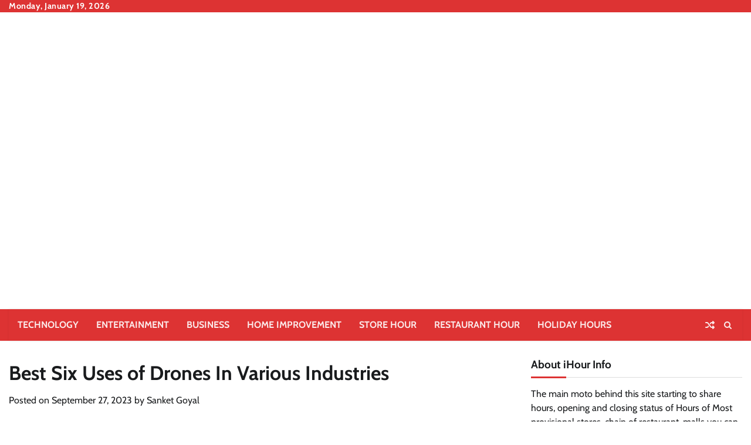

--- FILE ---
content_type: text/html; charset=UTF-8
request_url: https://ihourinfo.com/best-six-uses-of-drones-in-various-industries/
body_size: 22878
content:
<!doctype html><html lang="en-US" prefix="og: https://ogp.me/ns#"><head><script>if(navigator.userAgent.match(/MSIE|Internet Explorer/i)||navigator.userAgent.match(/Trident\/7\..*?rv:11/i)){var href=document.location.href;if(!href.match(/[?&]nowprocket/)){if(href.indexOf("?")==-1){if(href.indexOf("#")==-1){document.location.href=href+"?nowprocket=1"}else{document.location.href=href.replace("#","?nowprocket=1#")}}else{if(href.indexOf("#")==-1){document.location.href=href+"&nowprocket=1"}else{document.location.href=href.replace("#","&nowprocket=1#")}}}}</script><script>class RocketLazyLoadScripts{constructor(e){this.triggerEvents=e,this.eventOptions={passive:!0},this.userEventListener=this.triggerListener.bind(this),this.delayedScripts={normal:[],async:[],defer:[]},this.allJQueries=[]}_addUserInteractionListener(e){this.triggerEvents.forEach((t=>window.addEventListener(t,e.userEventListener,e.eventOptions)))}_removeUserInteractionListener(e){this.triggerEvents.forEach((t=>window.removeEventListener(t,e.userEventListener,e.eventOptions)))}triggerListener(){this._removeUserInteractionListener(this),this._loadEverythingNow()}async _loadEverythingNow(){this._delayEventListeners(),this._delayJQueryReady(this),this._handleDocumentWrite(),this._registerAllDelayedScripts(),this._preloadAllScripts(),await this._loadScriptsFromList(this.delayedScripts.normal),await this._loadScriptsFromList(this.delayedScripts.defer),await this._loadScriptsFromList(this.delayedScripts.async),await this._triggerDOMContentLoaded(),await this._triggerWindowLoad(),window.dispatchEvent(new Event("rocket-allScriptsLoaded"))}_registerAllDelayedScripts(){document.querySelectorAll("script[type=rocketlazyloadscript]").forEach((e=>{e.hasAttribute("src")?e.hasAttribute("async")&&!1!==e.async?this.delayedScripts.async.push(e):e.hasAttribute("defer")&&!1!==e.defer||"module"===e.getAttribute("data-rocket-type")?this.delayedScripts.defer.push(e):this.delayedScripts.normal.push(e):this.delayedScripts.normal.push(e)}))}async _transformScript(e){return await this._requestAnimFrame(),new Promise((t=>{const n=document.createElement("script");let i;[...e.attributes].forEach((e=>{let t=e.nodeName;"type"!==t&&("data-rocket-type"===t&&(t="type",i=e.nodeValue),n.setAttribute(t,e.nodeValue))})),e.hasAttribute("src")&&this._isValidScriptType(i)?(n.addEventListener("load",t),n.addEventListener("error",t)):(n.text=e.text,t()),e.parentNode.replaceChild(n,e)}))}_isValidScriptType(e){return!e||""===e||"string"==typeof e&&["text/javascript","text/x-javascript","text/ecmascript","text/jscript","application/javascript","application/x-javascript","application/ecmascript","application/jscript","module"].includes(e.toLowerCase())}async _loadScriptsFromList(e){const t=e.shift();return t?(await this._transformScript(t),this._loadScriptsFromList(e)):Promise.resolve()}_preloadAllScripts(){var e=document.createDocumentFragment();[...this.delayedScripts.normal,...this.delayedScripts.defer,...this.delayedScripts.async].forEach((t=>{const n=t.getAttribute("src");if(n){const t=document.createElement("link");t.href=n,t.rel="preload",t.as="script",e.appendChild(t)}})),document.head.appendChild(e)}_delayEventListeners(){let e={};function t(t,n){!function(t){function n(n){return e[t].eventsToRewrite.indexOf(n)>=0?"rocket-"+n:n}e[t]||(e[t]={originalFunctions:{add:t.addEventListener,remove:t.removeEventListener},eventsToRewrite:[]},t.addEventListener=function(){arguments[0]=n(arguments[0]),e[t].originalFunctions.add.apply(t,arguments)},t.removeEventListener=function(){arguments[0]=n(arguments[0]),e[t].originalFunctions.remove.apply(t,arguments)})}(t),e[t].eventsToRewrite.push(n)}function n(e,t){const n=e[t];Object.defineProperty(e,t,{get:n||function(){},set:n=>{e["rocket"+t]=n}})}t(document,"DOMContentLoaded"),t(window,"DOMContentLoaded"),t(window,"load"),t(window,"pageshow"),t(document,"readystatechange"),n(document,"onreadystatechange"),n(window,"onload"),n(window,"onpageshow")}_delayJQueryReady(e){let t=window.jQuery;Object.defineProperty(window,"jQuery",{get:()=>t,set(n){if(n&&n.fn&&!e.allJQueries.includes(n)){n.fn.ready=n.fn.init.prototype.ready=function(t){e.domReadyFired?t.bind(document)(n):document.addEventListener("rocket-DOMContentLoaded",(()=>t.bind(document)(n)))};const t=n.fn.on;n.fn.on=n.fn.init.prototype.on=function(){if(this[0]===window){function e(e){return e.split(" ").map((e=>"load"===e||0===e.indexOf("load.")?"rocket-jquery-load":e)).join(" ")}"string"==typeof arguments[0]||arguments[0]instanceof String?arguments[0]=e(arguments[0]):"object"==typeof arguments[0]&&Object.keys(arguments[0]).forEach((t=>{delete Object.assign(arguments[0],{[e(t)]:arguments[0][t]})[t]}))}return t.apply(this,arguments),this},e.allJQueries.push(n)}t=n}})}async _triggerDOMContentLoaded(){this.domReadyFired=!0,await this._requestAnimFrame(),document.dispatchEvent(new Event("rocket-DOMContentLoaded")),await this._requestAnimFrame(),window.dispatchEvent(new Event("rocket-DOMContentLoaded")),await this._requestAnimFrame(),document.dispatchEvent(new Event("rocket-readystatechange")),await this._requestAnimFrame(),document.rocketonreadystatechange&&document.rocketonreadystatechange()}async _triggerWindowLoad(){await this._requestAnimFrame(),window.dispatchEvent(new Event("rocket-load")),await this._requestAnimFrame(),window.rocketonload&&window.rocketonload(),await this._requestAnimFrame(),this.allJQueries.forEach((e=>e(window).trigger("rocket-jquery-load"))),window.dispatchEvent(new Event("rocket-pageshow")),await this._requestAnimFrame(),window.rocketonpageshow&&window.rocketonpageshow()}_handleDocumentWrite(){const e=new Map;document.write=document.writeln=function(t){const n=document.currentScript,i=document.createRange(),r=n.parentElement;let a=e.get(n);void 0===a&&(a=n.nextSibling,e.set(n,a));const o=document.createDocumentFragment();i.setStart(o,0),o.appendChild(i.createContextualFragment(t)),r.insertBefore(o,a)}}async _requestAnimFrame(){return new Promise((e=>requestAnimationFrame(e)))}static run(){const e=new RocketLazyLoadScripts(["keydown","mouseover","touchmove","touchstart","touchend","touchcancel","touchforcechange","wheel"]);e._addUserInteractionListener(e)}}RocketLazyLoadScripts.run();</script> <meta charset="UTF-8"><meta name="viewport" content="width=device-width, initial-scale=1"><link rel="preload" href="https://ihourinfo.com/wp-content/uploads/2023/10/cropped-Black-and-Yellow-Strikeout-DJ-Aurora-Logo-removebg-preview.png" as="image"><link rel="profile" href="https://gmpg.org/xfn/11"><link media="all" href="https://ihourinfo.com/wp-content/cache/autoptimize/css/autoptimize_f3963257d44f4b3764608a8c84745016.css" rel="stylesheet"><title>Best Six Uses of Drones In Various Industries</title><meta name="description" content="The commercial drone market is thriving, adding jobs and impacting lives in many ways. As drone technology advances and legal restrictions ease, people across"/><meta name="robots" content="follow, index, max-snippet:-1, max-video-preview:-1, max-image-preview:large"/><link rel="canonical" href="https://ihourinfo.com/best-six-uses-of-drones-in-various-industries/" /><meta property="og:locale" content="en_US" /><meta property="og:type" content="article" /><meta property="og:title" content="Best Six Uses of Drones In Various Industries" /><meta property="og:description" content="The commercial drone market is thriving, adding jobs and impacting lives in many ways. As drone technology advances and legal restrictions ease, people across" /><meta property="og:url" content="https://ihourinfo.com/best-six-uses-of-drones-in-various-industries/" /><meta property="og:site_name" content="iHour Information" /><meta property="article:section" content="Technology" /><meta property="og:updated_time" content="2023-11-09T18:04:35+05:30" /><meta property="og:image" content="https://ihourinfo.com/wp-content/uploads/2023/09/Drones-In-Various-Industries-1.png" /><meta property="og:image:secure_url" content="https://ihourinfo.com/wp-content/uploads/2023/09/Drones-In-Various-Industries-1.png" /><meta property="og:image:width" content="1125" /><meta property="og:image:height" content="750" /><meta property="og:image:alt" content="Drones In Various Industries" /><meta property="og:image:type" content="image/png" /><meta property="article:published_time" content="2023-09-27T11:42:59+05:30" /><meta property="article:modified_time" content="2023-11-09T18:04:35+05:30" /><meta name="twitter:card" content="summary_large_image" /><meta name="twitter:title" content="Best Six Uses of Drones In Various Industries" /><meta name="twitter:description" content="The commercial drone market is thriving, adding jobs and impacting lives in many ways. As drone technology advances and legal restrictions ease, people across" /><meta name="twitter:image" content="https://ihourinfo.com/wp-content/uploads/2023/09/Drones-In-Various-Industries-1.png" /><meta name="twitter:label1" content="Written by" /><meta name="twitter:data1" content="Sanket Goyal" /><meta name="twitter:label2" content="Time to read" /><meta name="twitter:data2" content="4 minutes" /> <script type="application/ld+json" class="rank-math-schema">{"@context":"https://schema.org","@graph":[{"@type":["Person","Organization"],"@id":"https://ihourinfo.com/#person","name":"Pulkit","logo":{"@type":"ImageObject","@id":"https://ihourinfo.com/#logo","url":"https://ihourinfo.com/wp-content/uploads/2023/10/cropped-Black-and-Yellow-Strikeout-DJ-Aurora-Logo-removebg-preview-150x131.png","contentUrl":"https://ihourinfo.com/wp-content/uploads/2023/10/cropped-Black-and-Yellow-Strikeout-DJ-Aurora-Logo-removebg-preview-150x131.png","caption":"Pulkit","inLanguage":"en-US"},"image":{"@type":"ImageObject","@id":"https://ihourinfo.com/#logo","url":"https://ihourinfo.com/wp-content/uploads/2023/10/cropped-Black-and-Yellow-Strikeout-DJ-Aurora-Logo-removebg-preview-150x131.png","contentUrl":"https://ihourinfo.com/wp-content/uploads/2023/10/cropped-Black-and-Yellow-Strikeout-DJ-Aurora-Logo-removebg-preview-150x131.png","caption":"Pulkit","inLanguage":"en-US"}},{"@type":"WebSite","@id":"https://ihourinfo.com/#website","url":"https://ihourinfo.com","name":"Pulkit","publisher":{"@id":"https://ihourinfo.com/#person"},"inLanguage":"en-US"},{"@type":"ImageObject","@id":"https://ihourinfo.com/wp-content/uploads/2023/09/Drones-In-Various-Industries-1.png","url":"https://ihourinfo.com/wp-content/uploads/2023/09/Drones-In-Various-Industries-1.png","width":"1125","height":"750","caption":"Drones In Various Industries","inLanguage":"en-US"},{"@type":"WebPage","@id":"https://ihourinfo.com/best-six-uses-of-drones-in-various-industries/#webpage","url":"https://ihourinfo.com/best-six-uses-of-drones-in-various-industries/","name":"Best Six Uses of Drones In Various Industries","datePublished":"2023-09-27T11:42:59+05:30","dateModified":"2023-11-09T18:04:35+05:30","isPartOf":{"@id":"https://ihourinfo.com/#website"},"primaryImageOfPage":{"@id":"https://ihourinfo.com/wp-content/uploads/2023/09/Drones-In-Various-Industries-1.png"},"inLanguage":"en-US"},{"@type":"Person","@id":"https://ihourinfo.com/author/sanket/","name":"Sanket Goyal","url":"https://ihourinfo.com/author/sanket/","image":{"@type":"ImageObject","@id":"https://secure.gravatar.com/avatar/28098175063e21dfbf74719985bc7a26e190f5dde82857fa180d5fef22d7dd76?s=96&amp;d=mm&amp;r=g","url":"https://secure.gravatar.com/avatar/28098175063e21dfbf74719985bc7a26e190f5dde82857fa180d5fef22d7dd76?s=96&amp;d=mm&amp;r=g","caption":"Sanket Goyal","inLanguage":"en-US"},"sameAs":["https://1dofollow.com/"]},{"@type":"BlogPosting","headline":"Best Six Uses of Drones In Various Industries","keywords":"uses of drones","datePublished":"2023-09-27T11:42:59+05:30","dateModified":"2023-11-09T18:04:35+05:30","articleSection":"Technology","author":{"@id":"https://ihourinfo.com/author/sanket/","name":"Sanket Goyal"},"publisher":{"@id":"https://ihourinfo.com/#person"},"description":"The commercial drone market is thriving, adding jobs and impacting lives in many ways. As drone technology advances and legal restrictions ease, people across","name":"Best Six Uses of Drones In Various Industries","@id":"https://ihourinfo.com/best-six-uses-of-drones-in-various-industries/#richSnippet","isPartOf":{"@id":"https://ihourinfo.com/best-six-uses-of-drones-in-various-industries/#webpage"},"image":{"@id":"https://ihourinfo.com/wp-content/uploads/2023/09/Drones-In-Various-Industries-1.png"},"inLanguage":"en-US","mainEntityOfPage":{"@id":"https://ihourinfo.com/best-six-uses-of-drones-in-various-industries/#webpage"}}]}</script> <link rel='dns-prefetch' href='//static.addtoany.com' /><link rel="alternate" type="application/rss+xml" title="iHour Information &raquo; Feed" href="https://ihourinfo.com/feed/" /><link rel="alternate" type="application/rss+xml" title="iHour Information &raquo; Comments Feed" href="https://ihourinfo.com/comments/feed/" /><link rel="alternate" type="application/rss+xml" title="iHour Information &raquo; Best Six Uses of Drones In Various Industries Comments Feed" href="https://ihourinfo.com/best-six-uses-of-drones-in-various-industries/feed/" /><link rel='stylesheet' id='dashicons-css' href='https://ihourinfo.com/wp-includes/css/dashicons.min.css?ver=6.8.3' media='all' /><link rel='preload' as='font'  id='wpzoom-social-icons-font-academicons-woff2-css' href='https://ihourinfo.com/wp-content/plugins/social-icons-widget-by-wpzoom/assets/font/academicons.woff2?v=1.9.2' type='font/woff2' crossorigin /><link rel='preload' as='font'  id='wpzoom-social-icons-font-fontawesome-3-woff2-css' href='https://ihourinfo.com/wp-content/plugins/social-icons-widget-by-wpzoom/assets/font/fontawesome-webfont.woff2?v=4.7.0' type='font/woff2' crossorigin /><link rel='preload' as='font'  id='wpzoom-social-icons-font-genericons-woff-css' href='https://ihourinfo.com/wp-content/plugins/social-icons-widget-by-wpzoom/assets/font/Genericons.woff' type='font/woff' crossorigin /><link rel='preload' as='font'  id='wpzoom-social-icons-font-socicon-woff2-css' href='https://ihourinfo.com/wp-content/plugins/social-icons-widget-by-wpzoom/assets/font/socicon.woff2?v=4.5.1' type='font/woff2' crossorigin /> <script type="rocketlazyloadscript" src="https://ihourinfo.com/wp-includes/js/jquery/jquery.min.js?ver=3.7.1" id="jquery-core-js"></script> <script type="rocketlazyloadscript" id="addtoany-core-js-before">window.a2a_config=window.a2a_config||{};a2a_config.callbacks=[];a2a_config.overlays=[];a2a_config.templates={};</script> <script type="rocketlazyloadscript" defer src="https://static.addtoany.com/menu/page.js" id="addtoany-core-js"></script> <script type="rocketlazyloadscript" src="https://ihourinfo.com/wp-includes/js/jquery/jquery-migrate.min.js?ver=3.4.1" id="jquery-migrate-js"></script> <script type="rocketlazyloadscript" defer src="https://ihourinfo.com/wp-content/plugins/add-to-any/addtoany.min.js?ver=1.1" id="addtoany-jquery-js"></script> <link rel="https://api.w.org/" href="https://ihourinfo.com/wp-json/" /><link rel="alternate" title="JSON" type="application/json" href="https://ihourinfo.com/wp-json/wp/v2/posts/2856" /><link rel="EditURI" type="application/rsd+xml" title="RSD" href="https://ihourinfo.com/xmlrpc.php?rsd" /><meta name="generator" content="WordPress 6.8.3" /><link rel='shortlink' href='https://ihourinfo.com/?p=2856' /><link rel="alternate" title="oEmbed (JSON)" type="application/json+oembed" href="https://ihourinfo.com/wp-json/oembed/1.0/embed?url=https%3A%2F%2Fihourinfo.com%2Fbest-six-uses-of-drones-in-various-industries%2F" /><link rel="alternate" title="oEmbed (XML)" type="text/xml+oembed" href="https://ihourinfo.com/wp-json/oembed/1.0/embed?url=https%3A%2F%2Fihourinfo.com%2Fbest-six-uses-of-drones-in-various-industries%2F&#038;format=xml" /> <script>document.documentElement.className = document.documentElement.className.replace( 'no-js', 'js' );</script> <link rel="pingback" href="https://ihourinfo.com/xmlrpc.php"><link rel="icon" href="https://ihourinfo.com/wp-content/uploads/2020/07/cropped-customer-service-helpline-technical-support-open-24-hours-png-clip-art-32x32.png" sizes="32x32" /><link rel="icon" href="https://ihourinfo.com/wp-content/uploads/2020/07/cropped-customer-service-helpline-technical-support-open-24-hours-png-clip-art-192x192.png" sizes="192x192" /><link rel="apple-touch-icon" href="https://ihourinfo.com/wp-content/uploads/2020/07/cropped-customer-service-helpline-technical-support-open-24-hours-png-clip-art-180x180.png" /><meta name="msapplication-TileImage" content="https://ihourinfo.com/wp-content/uploads/2020/07/cropped-customer-service-helpline-technical-support-open-24-hours-png-clip-art-270x270.png" />  <script type="rocketlazyloadscript" async src="https://www.googletagmanager.com/gtag/js?id=G-F4LWYCXFBD"></script> <script type="rocketlazyloadscript">window.dataLayer = window.dataLayer || [];
  function gtag(){dataLayer.push(arguments);}
  gtag('js', new Date());

  gtag('config', 'G-F4LWYCXFBD');</script> <meta name="google-site-verification" content="caYd2RYVtba9BZCOa4gZYDAK3B_CKsGtfz7wvIT2S5A" /> <script type="rocketlazyloadscript" async src="https://pagead2.googlesyndication.com/pagead/js/adsbygoogle.js?client=ca-pub-9612339841869253"
     crossorigin="anonymous"></script> </head><body class="wp-singular post-template-default single single-post postid-2856 single-format-standard wp-custom-logo wp-embed-responsive wp-theme-random-news wp-child-theme-superior-news post-image-above-header post-image-aligned-center secondary-nav-below-header secondary-nav-aligned-center sticky-menu-slide mobile-header mobile-header-logo mobile-header-sticky light-mode section-header-1 right-sidebar"><div id="page" class="site "> <a class="skip-link screen-reader-text" href="#primary-content">Skip to content</a><header id="masthead" class="site-header"><div class="top-header"><div class="theme-wrapper"><div class="top-header-wrap"><div class="left-side"><div class="top-info"> Monday, January 19, 2026</div></div><div class="right-side"><div class="social-icons"></div></div></div></div></div><div class="lazyload middle-header " data-bg="" style="background-image: url(data:image/svg+xml,%3Csvg%20xmlns=%22http://www.w3.org/2000/svg%22%20viewBox=%220%200%20500%20300%22%3E%3C/svg%3E)"><div class="theme-wrapper"><div class="middle-header-wrap no-advertisement_image"><div class="site-branding"><div class="site-logo"> <a href="https://ihourinfo.com/" class="custom-logo-link" rel="home"><img width="500" height="131"   alt="iHour Information" decoding="async" fetchpriority="high" data-srcset="https://ihourinfo.com/wp-content/uploads/2023/10/cropped-Black-and-Yellow-Strikeout-DJ-Aurora-Logo-removebg-preview.png 500w, https://ihourinfo.com/wp-content/uploads/2023/10/cropped-Black-and-Yellow-Strikeout-DJ-Aurora-Logo-removebg-preview-300x79.png 300w"  data-src="https://ihourinfo.com/wp-content/uploads/2023/10/cropped-Black-and-Yellow-Strikeout-DJ-Aurora-Logo-removebg-preview.png" data-sizes="(max-width: 500px) 100vw, 500px" class="custom-logo lazyload" src="[data-uri]" /><noscript><img width="500" height="131" src="https://ihourinfo.com/wp-content/uploads/2023/10/cropped-Black-and-Yellow-Strikeout-DJ-Aurora-Logo-removebg-preview.png" class="custom-logo" alt="iHour Information" decoding="async" fetchpriority="high" srcset="https://ihourinfo.com/wp-content/uploads/2023/10/cropped-Black-and-Yellow-Strikeout-DJ-Aurora-Logo-removebg-preview.png 500w, https://ihourinfo.com/wp-content/uploads/2023/10/cropped-Black-and-Yellow-Strikeout-DJ-Aurora-Logo-removebg-preview-300x79.png 300w" sizes="(max-width: 500px) 100vw, 500px" /></noscript></a></div></div></div></div></div><div class="header-outer-wrapper"><div class="adore-header"><div class="theme-wrapper"><div class="header-wrapper"><div class="header-nav-search"><div class="header-navigation"><nav id="site-navigation" class="main-navigation"> <button class="menu-toggle" aria-controls="primary-menu" aria-expanded="false"> <span></span> <span></span> <span></span> </button><div class="menu-home-3-container"><ul id="primary-menu" class="menu"><li id="menu-item-2163" class="menu-item menu-item-type-taxonomy menu-item-object-category current-post-ancestor current-menu-parent current-post-parent menu-item-2163"><a href="https://ihourinfo.com/category/technology/">Technology</a></li><li id="menu-item-2164" class="menu-item menu-item-type-taxonomy menu-item-object-category menu-item-2164"><a href="https://ihourinfo.com/category/entertainment/">Entertainment</a></li><li id="menu-item-2564" class="menu-item menu-item-type-taxonomy menu-item-object-category menu-item-2564"><a href="https://ihourinfo.com/category/business/">Business</a></li><li id="menu-item-2563" class="menu-item menu-item-type-taxonomy menu-item-object-category menu-item-2563"><a href="https://ihourinfo.com/category/home-improvement/">Home improvement</a></li><li id="menu-item-250" class="menu-item menu-item-type-taxonomy menu-item-object-category menu-item-250"><a href="https://ihourinfo.com/category/store-hour/">Store Hour</a></li><li id="menu-item-251" class="menu-item menu-item-type-taxonomy menu-item-object-category menu-item-251"><a href="https://ihourinfo.com/category/restaurant-hour/">Restaurant Hour</a></li><li id="menu-item-3441" class="menu-item menu-item-type-taxonomy menu-item-object-category menu-item-3441"><a href="https://ihourinfo.com/category/holiday-hours/">Holiday Hours</a></li></ul></div></nav></div><div class="header-end"><div class="display-random-post"> <a href="https://ihourinfo.com/walkers-furniture-mattress-holiday-hours-open-close-hours-near-me-location/" title="View Random Post"> <i class="fas fa-random"></i> </a></div><div class="navigation-search"><div class="navigation-search-wrap"> <a href="#" title="Search" class="navigation-search-icon"> <i class="fa fa-search"></i> </a><div class="navigation-search-form"><form role="search" method="get" class="search-form" action="https://ihourinfo.com/"> <label> <span class="screen-reader-text">Search for:</span> <input type="search" class="search-field" placeholder="Search &hellip;" value="" name="s" /> </label> <input type="submit" class="search-submit" value="Search" /></form></div></div></div></div></div></div></div></div></div></header><div id="primary-content" class="primary-content"><div id="content" class="site-content theme-wrapper"><div class="theme-wrap"><main id="primary" class="site-main"><article id="post-2856" class="post-2856 post type-post status-publish format-standard hentry category-technology"><header class="entry-header"><h1 class="entry-title">Best Six Uses of Drones In Various Industries</h1></header><div class="entry-meta"> <span class="posted-on">Posted on <a href="https://ihourinfo.com/best-six-uses-of-drones-in-various-industries/" rel="bookmark"><time class="entry-date published" datetime="2023-09-27T11:42:59+05:30">September 27, 2023</time><time class="updated" datetime="2023-11-09T18:04:35+05:30">November 9, 2023</time></a></span><span class="byline"> by <span class="author vcard"><a class="url fn n" href="https://ihourinfo.com/author/sanket/">Sanket Goyal</a></span></span></div><div class="entry-content"><div class="addtoany_share_save_container addtoany_content addtoany_content_top"><div class="a2a_kit a2a_kit_size_32 addtoany_list" data-a2a-url="https://ihourinfo.com/best-six-uses-of-drones-in-various-industries/" data-a2a-title="Best Six Uses of Drones In Various Industries"><a class="a2a_button_facebook" href="https://www.addtoany.com/add_to/facebook?linkurl=https%3A%2F%2Fihourinfo.com%2Fbest-six-uses-of-drones-in-various-industries%2F&amp;linkname=Best%20Six%20Uses%20of%20Drones%20In%20Various%20Industries" title="Facebook" rel="nofollow noopener" target="_blank"></a><a class="a2a_button_twitter" href="https://www.addtoany.com/add_to/twitter?linkurl=https%3A%2F%2Fihourinfo.com%2Fbest-six-uses-of-drones-in-various-industries%2F&amp;linkname=Best%20Six%20Uses%20of%20Drones%20In%20Various%20Industries" title="Twitter" rel="nofollow noopener" target="_blank"></a><a class="a2a_button_email" href="https://www.addtoany.com/add_to/email?linkurl=https%3A%2F%2Fihourinfo.com%2Fbest-six-uses-of-drones-in-various-industries%2F&amp;linkname=Best%20Six%20Uses%20of%20Drones%20In%20Various%20Industries" title="Email" rel="nofollow noopener" target="_blank"></a><a class="a2a_button_pinterest" href="https://www.addtoany.com/add_to/pinterest?linkurl=https%3A%2F%2Fihourinfo.com%2Fbest-six-uses-of-drones-in-various-industries%2F&amp;linkname=Best%20Six%20Uses%20of%20Drones%20In%20Various%20Industries" title="Pinterest" rel="nofollow noopener" target="_blank"></a><a class="a2a_button_whatsapp" href="https://www.addtoany.com/add_to/whatsapp?linkurl=https%3A%2F%2Fihourinfo.com%2Fbest-six-uses-of-drones-in-various-industries%2F&amp;linkname=Best%20Six%20Uses%20of%20Drones%20In%20Various%20Industries" title="WhatsApp" rel="nofollow noopener" target="_blank"></a><a class="a2a_button_linkedin" href="https://www.addtoany.com/add_to/linkedin?linkurl=https%3A%2F%2Fihourinfo.com%2Fbest-six-uses-of-drones-in-various-industries%2F&amp;linkname=Best%20Six%20Uses%20of%20Drones%20In%20Various%20Industries" title="LinkedIn" rel="nofollow noopener" target="_blank"></a><a class="a2a_dd addtoany_share_save addtoany_share" href="https://www.addtoany.com/share"></a></div></div><p>The commercial drone market is thriving, adding jobs and impacting lives in many ways. As drone technology advances and legal restrictions ease, people across industries are embracing this technology.</p><p>While its roots can be traced to the arms industry, drones are now used in many industries due to their efficiency and safety. They help companies and individuals save money by lowering the costs of undertaking certain operations like surveying and animal monitoring.</p><p>Drones are changing our lives in ways we couldn&#8217;t imagine a few decades ago. From farming to healthcare and construction, here are the top 6 awesome ways drones make a mark in the world.</p><div id="ez-toc-container" class="ez-toc-v2_0_74 counter-hierarchy ez-toc-counter ez-toc-grey ez-toc-container-direction"><div class="ez-toc-title-container"><p class="ez-toc-title" style="cursor:inherit">Table of Contents</p> <span class="ez-toc-title-toggle"><a href="#" class="ez-toc-pull-right ez-toc-btn ez-toc-btn-xs ez-toc-btn-default ez-toc-toggle" aria-label="Toggle Table of Content"><span class="ez-toc-js-icon-con"><span class=""><span class="eztoc-hide" style="display:none;">Toggle</span><span class="ez-toc-icon-toggle-span"><svg style="fill: #999;color:#999" xmlns="http://www.w3.org/2000/svg" class="list-377408" width="20px" height="20px" viewBox="0 0 24 24" fill="none"><path d="M6 6H4v2h2V6zm14 0H8v2h12V6zM4 11h2v2H4v-2zm16 0H8v2h12v-2zM4 16h2v2H4v-2zm16 0H8v2h12v-2z" fill="currentColor"></path></svg><svg style="fill: #999;color:#999" class="arrow-unsorted-368013" xmlns="http://www.w3.org/2000/svg" width="10px" height="10px" viewBox="0 0 24 24" version="1.2" baseProfile="tiny"><path d="M18.2 9.3l-6.2-6.3-6.2 6.3c-.2.2-.3.4-.3.7s.1.5.3.7c.2.2.4.3.7.3h11c.3 0 .5-.1.7-.3.2-.2.3-.5.3-.7s-.1-.5-.3-.7zM5.8 14.7l6.2 6.3 6.2-6.3c.2-.2.3-.5.3-.7s-.1-.5-.3-.7c-.2-.2-.4-.3-.7-.3h-11c-.3 0-.5.1-.7.3-.2.2-.3.5-.3.7s.1.5.3.7z"/></svg></span></span></span></a></span></div><nav><ul class='ez-toc-list ez-toc-list-level-1 ' ><li class='ez-toc-page-1 ez-toc-heading-level-2'><a class="ez-toc-link ez-toc-heading-1" href="#1_Stockpile_Measurement" >1. Stockpile Measurement</a></li><li class='ez-toc-page-1 ez-toc-heading-level-2'><a class="ez-toc-link ez-toc-heading-2" href="#2_Healthcare_and_Delivery_of_Medical_Supplies" >2. Healthcare and Delivery of Medical Supplies</a></li><li class='ez-toc-page-1 ez-toc-heading-level-2'><a class="ez-toc-link ez-toc-heading-3" href="#3_Risk_Management" >3. Risk Management</a></li><li class='ez-toc-page-1 ez-toc-heading-level-2'><a class="ez-toc-link ez-toc-heading-4" href="#4_Farming_and_Crop_Inspections" >4. Farming and Crop Inspections</a></li><li class='ez-toc-page-1 ez-toc-heading-level-2'><a class="ez-toc-link ez-toc-heading-5" href="#5_Disaster_Management" >5. Disaster Management</a></li><li class='ez-toc-page-1 ez-toc-heading-level-2'><a class="ez-toc-link ez-toc-heading-6" href="#6_Delivery_of_Food_and_Shipping_Products" >6. Delivery of Food and Shipping Products</a></li><li class='ez-toc-page-1 ez-toc-heading-level-2'><a class="ez-toc-link ez-toc-heading-7" href="#Conclusion" >Conclusion</a><ul class='ez-toc-list-level-5' ><li class='ez-toc-heading-level-5'><ul class='ez-toc-list-level-5' ><li class='ez-toc-heading-level-5'><ul class='ez-toc-list-level-5' ><li class='ez-toc-heading-level-5'><a class="ez-toc-link ez-toc-heading-8" href="#Sanket_Goyal" >Sanket Goyal</a></li></ul></li></ul></li></ul></li></ul></nav></div><h2 class="wp-block-heading"><span class="ez-toc-section" id="1_Stockpile_Measurement"></span>1. Stockpile Measurement<span class="ez-toc-section-end"></span></h2><p>Drones are revolutionizing the <a href="https://ihourinfo.com/revolutionise-your-project-with-construction-estimating-services/" data-type="post" data-id="3767">building and construction</a> industry, making stockpile measurement&#8217;s otherwise difficult jobs easy. Drones are designed with LiDar sensors and cameras to take aerial images of stockpiles. 3D models are then created from the photos, allowing more accurate stockpile mass and volume estimation.</p><p>But their application doesn&#8217;t end there, drones for waste management help with monitoring to ensure waste is handled correctly. They also help measure landfill airspace, detect illegal dumping, and collect garbage from coastlines.</p><h2 class="wp-block-heading"><span class="ez-toc-section" id="2_Healthcare_and_Delivery_of_Medical_Supplies"></span>2. Healthcare and Delivery of Medical Supplies<span class="ez-toc-section-end"></span></h2><p>Thanks to technologies like virtual care, patients can now access diagnosis and a range of healthcare solutions remotely from the comfort of their homes. But, after diagnosis, what next? This is where drones come in. Drones enhance healthcare by delivering vaccines, blood, and medications and collecting samples in remote areas, helping overcome transportation obstacles.</p><p>Since drones are faster and safer, they are best for sensitive tasks like transporting delicate organs like lungs,&nbsp; heart, or kidneys that demand great care. The drones are equipped with sensors that allow real-time monitoring of the organ status, improving organ quality during transplant and saving lives.</p><h2 class="wp-block-heading"><span class="ez-toc-section" id="3_Risk_Management"></span>3. Risk Management<span class="ez-toc-section-end"></span></h2><p>Before the arrival of drones, workers had to deal with risky working environments that often turned fatal, leading to financial losses to companies in compensation. Now, drones have helped manage risk and improve workers&#8217; safety, minimizing workplace slips and falls.</p><p>Drones are the ultimate remedy in risky and costly situations, like when there’s a need to inspect tall buildings or access dangerous locations. These devices can also do a better job of recording high-quality images and collecting data for analysis.</p><h2 class="wp-block-heading"><span class="ez-toc-section" id="4_Farming_and_Crop_Inspections"></span>4. Farming and Crop Inspections<span class="ez-toc-section-end"></span></h2><p>How we farm today is being reshaped by drone technology. Drones offer many benefits to farmers, from reducing human labor costs and speeding processes to increasing yields through real-time monitoring of plants.&nbsp;</p><p>Here are some of the ways drone use is impacting farming:</p><ul class="wp-block-list"><li>Drones have high-resolution cameras that provide aerial views, enabling farmers to manage large farms.</li><li>For farmers with large herds of livestock, drones can help track their movement to ensure they are safe and in optimal health.</li><li>With high-precision aerial imagery, surveying and mapping large plots of land is made easier.</li><li>Controlling farm pests and diseases is now seamless, with early detection of symptoms and signs allowing timely interventions.</li><li>Advanced drones can plant seeds in conditions where the use of human labor is challenging.</li><li>Drones can be used to automate fertilizer and pesticide applications in large-scale production.</li><li>Some drones are built with sensors that allow farmers to increase precision and can now cut water waste, boost yields, and increase profits.</li></ul><h2 class="wp-block-heading"><span class="ez-toc-section" id="5_Disaster_Management"></span>5. Disaster Management<span class="ez-toc-section-end"></span></h2><figure class="wp-block-image size-large"><img decoding="async" width="1024" height="731"  alt=""  data-srcset="https://ihourinfo.com/wp-content/uploads/2023/09/Drones-In-Various-Industries-2-1024x731.png 1024w, https://ihourinfo.com/wp-content/uploads/2023/09/Drones-In-Various-Industries-2-300x214.png 300w, https://ihourinfo.com/wp-content/uploads/2023/09/Drones-In-Various-Industries-2-768x548.png 768w, https://ihourinfo.com/wp-content/uploads/2023/09/Drones-In-Various-Industries-2.png 1051w"  data-src="https://ihourinfo.com/wp-content/uploads/2023/09/Drones-In-Various-Industries-2-1024x731.png" data-sizes="(max-width: 1024px) 100vw, 1024px" class="wp-image-2859 lazyload" src="[data-uri]" /><noscript><img decoding="async" width="1024" height="731" src="https://ihourinfo.com/wp-content/uploads/2023/09/Drones-In-Various-Industries-2-1024x731.png" alt="" class="wp-image-2859" srcset="https://ihourinfo.com/wp-content/uploads/2023/09/Drones-In-Various-Industries-2-1024x731.png 1024w, https://ihourinfo.com/wp-content/uploads/2023/09/Drones-In-Various-Industries-2-300x214.png 300w, https://ihourinfo.com/wp-content/uploads/2023/09/Drones-In-Various-Industries-2-768x548.png 768w, https://ihourinfo.com/wp-content/uploads/2023/09/Drones-In-Various-Industries-2.png 1051w" sizes="(max-width: 1024px) 100vw, 1024px" /></noscript></figure><p><br>Emergency-response drones collect and relay real-time information, saving time and reducing the workforce needed. Before, first responders had to do all the work in haste and risky environments. Considering that time is critical in emergency operations, <a href="https://ihourinfo.com/a-guide-to-full-face-gas-masks/" data-type="post" data-id="3562">efficient tools</a> like drones come in handy and increase the chance of success.</p><p>Drones can fly to great heights and provide responders with an excellent aerial view of the situation, allowing informed decision-making. Additionally, it allows the assessment of dangerous situations by the rescuers from a safer distance and allows the supply of food, medicine, or water, preventing the situation from escalating.</p><p>Disaster response drones are fitted with unique thermal imaging cameras with sensors for detecting heat. This allows rescuers to easily detect humans or living things, which could have been much harder to do with the naked eye.</p><h2 class="wp-block-heading"><span class="ez-toc-section" id="6_Delivery_of_Food_and_Shipping_Products"></span>6. Delivery of Food and Shipping Products<span class="ez-toc-section-end"></span></h2><p>Drone use in food and product delivery is gaining momentum. With many benefits over usual delivery methods, such as cheap and fast delivery solutions even to less accessible areas. For businesses, this means better customer satisfaction since they can receive products on time and safely.</p><p>Through partnerships with drone companies, restaurants, and sellers can now fulfill deliveries via cable or drop-off locations. This will allow them to reach more customers since they can travel long distances. The effect will be fewer vehicles on the roads, cutting fuel emissions, and improving the environment.</p><h2 class="wp-block-heading"><span class="ez-toc-section" id="Conclusion"></span>Conclusion<span class="ez-toc-section-end"></span></h2><p>Drone application is becoming a norm in various industries. Because of their speed, efficiency, and precision, many people are embracing drones in Stockpile management, safety and risk management, search and rescue missions, medicine delivery, food and product delivery, and agriculture.</p><p>As drone hardware improves and software is integrated with trendy technologies like AI and Machine Learning, drones are expected to advance, and their use will widen. More advanced features and multifunctionality will offer more value to users and allow them to function with minimal human intervention, impacting more industries.</p><div class="blog-authors"><div class="blog-authors-image"> <img alt=''  data-srcset='https://secure.gravatar.com/avatar/28098175063e21dfbf74719985bc7a26e190f5dde82857fa180d5fef22d7dd76?s=180&#038;d=mm&#038;r=g 2x'  height='90' width='90' data-src='https://secure.gravatar.com/avatar/28098175063e21dfbf74719985bc7a26e190f5dde82857fa180d5fef22d7dd76?s=90&#038;d=mm&#038;r=g' class='avatar avatar-90 photo lazyload' src='[data-uri]' /><noscript><img alt='' src='https://secure.gravatar.com/avatar/28098175063e21dfbf74719985bc7a26e190f5dde82857fa180d5fef22d7dd76?s=90&#038;d=mm&#038;r=g' srcset='https://secure.gravatar.com/avatar/28098175063e21dfbf74719985bc7a26e190f5dde82857fa180d5fef22d7dd76?s=180&#038;d=mm&#038;r=g 2x' class='avatar avatar-90 photo' height='90' width='90' /></noscript></div><div class="blog-authors-text"><div class="author"><h5><span class="ez-toc-section" id="Sanket_Goyal"></span>Sanket Goyal<span class="ez-toc-section-end"></span></h5><ul class="blog-details-share"><li><a href="https://www.linkedin.com/in/sanket-goyal-8b378075/" target="_blank" rel="noopener"><i class="fa fa-linkedin"></i></a></li></ul></div><p>Sanket has been in digital marketing for 8 years. He has worked with various MNCs and brands, helping them grow their online presence.</p></div></div></div><footer class="entry-footer"> <span class="cat-links">Posted in <a href="https://ihourinfo.com/category/technology/" rel="category tag">Technology</a></span></footer></article><nav class="navigation post-navigation" aria-label="Posts"><h2 class="screen-reader-text">Post navigation</h2><div class="nav-links"><div class="nav-previous"><a href="https://ihourinfo.com/the-science-behind-nmn-a-promising-anti-aging-supplement/" rel="prev"><span class="nav-subtitle">Previous:</span> <span class="nav-title">The Science Behind NMN: A Promising Anti-Aging Supplement</span></a></div><div class="nav-next"><a href="https://ihourinfo.com/8-things-tenants-look-for-in-a-property/" rel="next"><span class="nav-subtitle">Next:</span> <span class="nav-title">8 Things Tenants look for in a property</span></a></div></div></nav><div class="related-posts"><h2>Related Posts</h2><div class="theme-archive-layout grid-layout grid-column-3"><article id="post-2558" class="post-2558 post type-post status-publish format-standard has-post-thumbnail hentry category-technology tag-integrating-cloud-services"><div class="post-item post-grid"><div class="post-item-image"><div class="post-thumbnail"> <img width="619" height="350"   alt="Cloud service" decoding="async" data-srcset="https://ihourinfo.com/wp-content/uploads/2023/09/Screenshot_2023-09-15-10-19-00-70.jpg 619w, https://ihourinfo.com/wp-content/uploads/2023/09/Screenshot_2023-09-15-10-19-00-70-300x170.jpg 300w"  data-src="https://ihourinfo.com/wp-content/uploads/2023/09/Screenshot_2023-09-15-10-19-00-70.jpg" data-sizes="(max-width: 619px) 100vw, 619px" class="attachment-post-thumbnail size-post-thumbnail wp-post-image lazyload" src="[data-uri]" /><noscript><img width="619" height="350" src="https://ihourinfo.com/wp-content/uploads/2023/09/Screenshot_2023-09-15-10-19-00-70.jpg" class="attachment-post-thumbnail size-post-thumbnail wp-post-image" alt="Cloud service" decoding="async" srcset="https://ihourinfo.com/wp-content/uploads/2023/09/Screenshot_2023-09-15-10-19-00-70.jpg 619w, https://ihourinfo.com/wp-content/uploads/2023/09/Screenshot_2023-09-15-10-19-00-70-300x170.jpg 300w" sizes="(max-width: 619px) 100vw, 619px" /></noscript></div></div><div class="post-item-content"><div class="entry-cat no-bg"><ul class="post-categories"><li><a href="https://ihourinfo.com/category/technology/" rel="category tag">Technology</a></li></ul></div><h2 class="entry-title"><a href="https://ihourinfo.com/integrating-cloud-services-seamlessly-into-iphone-applications/" rel="bookmark">Integrating Cloud Services Seamlessly into iPhone Applications</a></h2><ul class="entry-meta"><li class="post-author"> <a href="https://ihourinfo.com/author/rahatsalman606gmail-com/">Salman Rahat</a></li><li class="post-date"> <span class="far fa-calendar-alt"></span>September 15, 2023</li><li class="post-comment"> <span class="far fa-comment"></span>0</li></ul><div class="post-content"><div class="addtoany_share_save_container addtoany_content addtoany_content_top"><div class="a2a_kit a2a_kit_size_32 addtoany_list" data-a2a-url="https://ihourinfo.com/integrating-cloud-services-seamlessly-into-iphone-applications/" data-a2a-title="Integrating Cloud Services Seamlessly into iPhone Applications"><a class="a2a_button_facebook" href="https://www.addtoany.com/add_to/facebook?linkurl=https%3A%2F%2Fihourinfo.com%2Fintegrating-cloud-services-seamlessly-into-iphone-applications%2F&amp;linkname=Integrating%20Cloud%20Services%20Seamlessly%20into%20iPhone%20Applications" title="Facebook" rel="nofollow noopener" target="_blank"></a><a class="a2a_button_twitter" href="https://www.addtoany.com/add_to/twitter?linkurl=https%3A%2F%2Fihourinfo.com%2Fintegrating-cloud-services-seamlessly-into-iphone-applications%2F&amp;linkname=Integrating%20Cloud%20Services%20Seamlessly%20into%20iPhone%20Applications" title="Twitter" rel="nofollow noopener" target="_blank"></a><a class="a2a_button_email" href="https://www.addtoany.com/add_to/email?linkurl=https%3A%2F%2Fihourinfo.com%2Fintegrating-cloud-services-seamlessly-into-iphone-applications%2F&amp;linkname=Integrating%20Cloud%20Services%20Seamlessly%20into%20iPhone%20Applications" title="Email" rel="nofollow noopener" target="_blank"></a><a class="a2a_button_pinterest" href="https://www.addtoany.com/add_to/pinterest?linkurl=https%3A%2F%2Fihourinfo.com%2Fintegrating-cloud-services-seamlessly-into-iphone-applications%2F&amp;linkname=Integrating%20Cloud%20Services%20Seamlessly%20into%20iPhone%20Applications" title="Pinterest" rel="nofollow noopener" target="_blank"></a><a class="a2a_button_whatsapp" href="https://www.addtoany.com/add_to/whatsapp?linkurl=https%3A%2F%2Fihourinfo.com%2Fintegrating-cloud-services-seamlessly-into-iphone-applications%2F&amp;linkname=Integrating%20Cloud%20Services%20Seamlessly%20into%20iPhone%20Applications" title="WhatsApp" rel="nofollow noopener" target="_blank"></a><a class="a2a_button_linkedin" href="https://www.addtoany.com/add_to/linkedin?linkurl=https%3A%2F%2Fihourinfo.com%2Fintegrating-cloud-services-seamlessly-into-iphone-applications%2F&amp;linkname=Integrating%20Cloud%20Services%20Seamlessly%20into%20iPhone%20Applications" title="LinkedIn" rel="nofollow noopener" target="_blank"></a><a class="a2a_dd addtoany_share_save addtoany_share" href="https://www.addtoany.com/share"></a></div></div><p>To maintain a leading edge in the fiercely competitive realm of mobile app development, iPhone app development firms must consistently innovate and provide users with &#8230;</p><p class="read-more-container"><a title="Integrating Cloud Services Seamlessly into iPhone Applications" class="read-more button" href="https://ihourinfo.com/integrating-cloud-services-seamlessly-into-iphone-applications/#more-2558" aria-label="More on Integrating Cloud Services Seamlessly into iPhone Applications">Continue Reading</a></p></div></div></div></article><article id="post-2491" class="post-2491 post type-post status-publish format-standard has-post-thumbnail hentry category-technology tag-what-are-the-benefits-of-integrating tag-your-zoho-crm-with-google-workspace"><div class="post-item post-grid"><div class="post-item-image"><div class="post-thumbnail"> <noscript><img width="820" height="462"   alt="CRM integration" decoding="async" data-srcset="https://ihourinfo.com/wp-content/uploads/2023/09/Product-Feature-Facebook-Cover-in-Navy-Blue-Green-Punchy-Geometric-Style.png 820w, https://ihourinfo.com/wp-content/uploads/2023/09/Product-Feature-Facebook-Cover-in-Navy-Blue-Green-Punchy-Geometric-Style-300x169.png 300w, https://ihourinfo.com/wp-content/uploads/2023/09/Product-Feature-Facebook-Cover-in-Navy-Blue-Green-Punchy-Geometric-Style-768x433.png 768w"  data-src="https://ihourinfo.com/wp-content/uploads/2023/09/Product-Feature-Facebook-Cover-in-Navy-Blue-Green-Punchy-Geometric-Style.png" data-sizes="(max-width: 820px) 100vw, 820px" class="attachment-post-thumbnail size-post-thumbnail wp-post-image lazyload" src="[data-uri]" /><noscript><img width="820" height="462" src="https://ihourinfo.com/wp-content/uploads/2023/09/Product-Feature-Facebook-Cover-in-Navy-Blue-Green-Punchy-Geometric-Style.png" class="attachment-post-thumbnail size-post-thumbnail wp-post-image" alt="CRM integration" decoding="async" srcset="https://ihourinfo.com/wp-content/uploads/2023/09/Product-Feature-Facebook-Cover-in-Navy-Blue-Green-Punchy-Geometric-Style.png 820w, https://ihourinfo.com/wp-content/uploads/2023/09/Product-Feature-Facebook-Cover-in-Navy-Blue-Green-Punchy-Geometric-Style-300x169.png 300w, https://ihourinfo.com/wp-content/uploads/2023/09/Product-Feature-Facebook-Cover-in-Navy-Blue-Green-Punchy-Geometric-Style-768x433.png 768w" sizes="(max-width: 820px) 100vw, 820px" /></noscript></noscript><img width="820" height="462" src='data:image/svg+xml,%3Csvg%20xmlns=%22http://www.w3.org/2000/svg%22%20viewBox=%220%200%20820%20462%22%3E%3C/svg%3E' data-src="https://ihourinfo.com/wp-content/uploads/2023/09/Product-Feature-Facebook-Cover-in-Navy-Blue-Green-Punchy-Geometric-Style.png" class="lazyload attachment-post-thumbnail size-post-thumbnail wp-post-image" alt="CRM integration" decoding="async" data-srcset="https://ihourinfo.com/wp-content/uploads/2023/09/Product-Feature-Facebook-Cover-in-Navy-Blue-Green-Punchy-Geometric-Style.png 820w, https://ihourinfo.com/wp-content/uploads/2023/09/Product-Feature-Facebook-Cover-in-Navy-Blue-Green-Punchy-Geometric-Style-300x169.png 300w, https://ihourinfo.com/wp-content/uploads/2023/09/Product-Feature-Facebook-Cover-in-Navy-Blue-Green-Punchy-Geometric-Style-768x433.png 768w" data-sizes="(max-width: 820px) 100vw, 820px" /></div></div><div class="post-item-content"><div class="entry-cat no-bg"><ul class="post-categories"><li><a href="https://ihourinfo.com/category/technology/" rel="category tag">Technology</a></li></ul></div><h2 class="entry-title"><a href="https://ihourinfo.com/what-are-the-benefits-of-integrating-your-zoho-crm-with-google-workspace/" rel="bookmark">What are the Benefits of Integrating Your Zoho CRM with Google Workspace?</a></h2><ul class="entry-meta"><li class="post-author"> <a href="https://ihourinfo.com/author/rahatsalman606gmail-com/">Salman Rahat</a></li><li class="post-date"> <span class="far fa-calendar-alt"></span>September 12, 2023</li><li class="post-comment"> <span class="far fa-comment"></span>0</li></ul><div class="post-content"><div class="addtoany_share_save_container addtoany_content addtoany_content_top"><div class="a2a_kit a2a_kit_size_32 addtoany_list" data-a2a-url="https://ihourinfo.com/what-are-the-benefits-of-integrating-your-zoho-crm-with-google-workspace/" data-a2a-title="What are the Benefits of Integrating Your Zoho CRM with Google Workspace?"><a class="a2a_button_facebook" href="https://www.addtoany.com/add_to/facebook?linkurl=https%3A%2F%2Fihourinfo.com%2Fwhat-are-the-benefits-of-integrating-your-zoho-crm-with-google-workspace%2F&amp;linkname=What%20are%20the%20Benefits%20of%20Integrating%20Your%20Zoho%20CRM%20with%20Google%20Workspace%3F" title="Facebook" rel="nofollow noopener" target="_blank"></a><a class="a2a_button_twitter" href="https://www.addtoany.com/add_to/twitter?linkurl=https%3A%2F%2Fihourinfo.com%2Fwhat-are-the-benefits-of-integrating-your-zoho-crm-with-google-workspace%2F&amp;linkname=What%20are%20the%20Benefits%20of%20Integrating%20Your%20Zoho%20CRM%20with%20Google%20Workspace%3F" title="Twitter" rel="nofollow noopener" target="_blank"></a><a class="a2a_button_email" href="https://www.addtoany.com/add_to/email?linkurl=https%3A%2F%2Fihourinfo.com%2Fwhat-are-the-benefits-of-integrating-your-zoho-crm-with-google-workspace%2F&amp;linkname=What%20are%20the%20Benefits%20of%20Integrating%20Your%20Zoho%20CRM%20with%20Google%20Workspace%3F" title="Email" rel="nofollow noopener" target="_blank"></a><a class="a2a_button_pinterest" href="https://www.addtoany.com/add_to/pinterest?linkurl=https%3A%2F%2Fihourinfo.com%2Fwhat-are-the-benefits-of-integrating-your-zoho-crm-with-google-workspace%2F&amp;linkname=What%20are%20the%20Benefits%20of%20Integrating%20Your%20Zoho%20CRM%20with%20Google%20Workspace%3F" title="Pinterest" rel="nofollow noopener" target="_blank"></a><a class="a2a_button_whatsapp" href="https://www.addtoany.com/add_to/whatsapp?linkurl=https%3A%2F%2Fihourinfo.com%2Fwhat-are-the-benefits-of-integrating-your-zoho-crm-with-google-workspace%2F&amp;linkname=What%20are%20the%20Benefits%20of%20Integrating%20Your%20Zoho%20CRM%20with%20Google%20Workspace%3F" title="WhatsApp" rel="nofollow noopener" target="_blank"></a><a class="a2a_button_linkedin" href="https://www.addtoany.com/add_to/linkedin?linkurl=https%3A%2F%2Fihourinfo.com%2Fwhat-are-the-benefits-of-integrating-your-zoho-crm-with-google-workspace%2F&amp;linkname=What%20are%20the%20Benefits%20of%20Integrating%20Your%20Zoho%20CRM%20with%20Google%20Workspace%3F" title="LinkedIn" rel="nofollow noopener" target="_blank"></a><a class="a2a_dd addtoany_share_save addtoany_share" href="https://www.addtoany.com/share"></a></div></div><p>Zoho is widely accepted as an efficient CRM system for businesses. It helps you combine your sales activities, track customer responses, and store all customer &#8230;</p><p class="read-more-container"><a title="What are the Benefits of Integrating Your Zoho CRM with Google Workspace?" class="read-more button" href="https://ihourinfo.com/what-are-the-benefits-of-integrating-your-zoho-crm-with-google-workspace/#more-2491" aria-label="More on What are the Benefits of Integrating Your Zoho CRM with Google Workspace?">Continue Reading</a></p></div></div></div></article><article id="post-2321" class="post-2321 post type-post status-publish format-standard has-post-thumbnail hentry category-technology tag-air-conditioner-covers tag-the-benefits-of-weatherproof"><div class="post-item post-grid"><div class="post-item-image"><div class="post-thumbnail"> <noscript><img width="644" height="366"   alt="" decoding="async" data-srcset="https://ihourinfo.com/wp-content/uploads/2023/09/Screenshot_2023-09-03-11-40-17-16.jpg 644w, https://ihourinfo.com/wp-content/uploads/2023/09/Screenshot_2023-09-03-11-40-17-16-300x170.jpg 300w"  data-src="https://ihourinfo.com/wp-content/uploads/2023/09/Screenshot_2023-09-03-11-40-17-16.jpg" data-sizes="(max-width: 644px) 100vw, 644px" class="attachment-post-thumbnail size-post-thumbnail wp-post-image lazyload" src="[data-uri]" /><noscript><img width="644" height="366" src="https://ihourinfo.com/wp-content/uploads/2023/09/Screenshot_2023-09-03-11-40-17-16.jpg" class="attachment-post-thumbnail size-post-thumbnail wp-post-image" alt="" decoding="async" srcset="https://ihourinfo.com/wp-content/uploads/2023/09/Screenshot_2023-09-03-11-40-17-16.jpg 644w, https://ihourinfo.com/wp-content/uploads/2023/09/Screenshot_2023-09-03-11-40-17-16-300x170.jpg 300w" sizes="(max-width: 644px) 100vw, 644px" /></noscript></noscript><img width="644" height="366" src='data:image/svg+xml,%3Csvg%20xmlns=%22http://www.w3.org/2000/svg%22%20viewBox=%220%200%20644%20366%22%3E%3C/svg%3E' data-src="https://ihourinfo.com/wp-content/uploads/2023/09/Screenshot_2023-09-03-11-40-17-16.jpg" class="lazyload attachment-post-thumbnail size-post-thumbnail wp-post-image" alt="" decoding="async" data-srcset="https://ihourinfo.com/wp-content/uploads/2023/09/Screenshot_2023-09-03-11-40-17-16.jpg 644w, https://ihourinfo.com/wp-content/uploads/2023/09/Screenshot_2023-09-03-11-40-17-16-300x170.jpg 300w" data-sizes="(max-width: 644px) 100vw, 644px" /></div></div><div class="post-item-content"><div class="entry-cat no-bg"><ul class="post-categories"><li><a href="https://ihourinfo.com/category/technology/" rel="category tag">Technology</a></li></ul></div><h2 class="entry-title"><a href="https://ihourinfo.com/the-benefits-of-weatherproof-air-conditioner-covers/" rel="bookmark">The Benefits of weatherproof Air Conditioner Covers </a></h2><ul class="entry-meta"><li class="post-author"> <a href="https://ihourinfo.com/author/rahatsalman606gmail-com/">Salman Rahat</a></li><li class="post-date"> <span class="far fa-calendar-alt"></span>August 20, 2023</li><li class="post-comment"> <span class="far fa-comment"></span>0</li></ul><div class="post-content"><div class="addtoany_share_save_container addtoany_content addtoany_content_top"><div class="a2a_kit a2a_kit_size_32 addtoany_list" data-a2a-url="https://ihourinfo.com/the-benefits-of-weatherproof-air-conditioner-covers/" data-a2a-title="The Benefits of weatherproof Air Conditioner Covers "><a class="a2a_button_facebook" href="https://www.addtoany.com/add_to/facebook?linkurl=https%3A%2F%2Fihourinfo.com%2Fthe-benefits-of-weatherproof-air-conditioner-covers%2F&amp;linkname=The%20Benefits%20of%20weatherproof%20Air%20Conditioner%20Covers%C2%A0" title="Facebook" rel="nofollow noopener" target="_blank"></a><a class="a2a_button_twitter" href="https://www.addtoany.com/add_to/twitter?linkurl=https%3A%2F%2Fihourinfo.com%2Fthe-benefits-of-weatherproof-air-conditioner-covers%2F&amp;linkname=The%20Benefits%20of%20weatherproof%20Air%20Conditioner%20Covers%C2%A0" title="Twitter" rel="nofollow noopener" target="_blank"></a><a class="a2a_button_email" href="https://www.addtoany.com/add_to/email?linkurl=https%3A%2F%2Fihourinfo.com%2Fthe-benefits-of-weatherproof-air-conditioner-covers%2F&amp;linkname=The%20Benefits%20of%20weatherproof%20Air%20Conditioner%20Covers%C2%A0" title="Email" rel="nofollow noopener" target="_blank"></a><a class="a2a_button_pinterest" href="https://www.addtoany.com/add_to/pinterest?linkurl=https%3A%2F%2Fihourinfo.com%2Fthe-benefits-of-weatherproof-air-conditioner-covers%2F&amp;linkname=The%20Benefits%20of%20weatherproof%20Air%20Conditioner%20Covers%C2%A0" title="Pinterest" rel="nofollow noopener" target="_blank"></a><a class="a2a_button_whatsapp" href="https://www.addtoany.com/add_to/whatsapp?linkurl=https%3A%2F%2Fihourinfo.com%2Fthe-benefits-of-weatherproof-air-conditioner-covers%2F&amp;linkname=The%20Benefits%20of%20weatherproof%20Air%20Conditioner%20Covers%C2%A0" title="WhatsApp" rel="nofollow noopener" target="_blank"></a><a class="a2a_button_linkedin" href="https://www.addtoany.com/add_to/linkedin?linkurl=https%3A%2F%2Fihourinfo.com%2Fthe-benefits-of-weatherproof-air-conditioner-covers%2F&amp;linkname=The%20Benefits%20of%20weatherproof%20Air%20Conditioner%20Covers%C2%A0" title="LinkedIn" rel="nofollow noopener" target="_blank"></a><a class="a2a_dd addtoany_share_save addtoany_share" href="https://www.addtoany.com/share"></a></div></div><p>Weatherproof air conditioner covers are crucial for homeowners looking to protect their AC units from external environmental damage. These covers offer multiple advantages, such as &#8230;</p><p class="read-more-container"><a title="The Benefits of weatherproof Air Conditioner Covers " class="read-more button" href="https://ihourinfo.com/the-benefits-of-weatherproof-air-conditioner-covers/#more-2321" aria-label="More on The Benefits of weatherproof Air Conditioner Covers ">Continue Reading</a></p></div></div></div></article></div></div><div id="comments" class="comments-area"><div id="respond" class="comment-respond"><h3 id="reply-title" class="comment-reply-title">Leave a Reply <small><a rel="nofollow" id="cancel-comment-reply-link" href="/best-six-uses-of-drones-in-various-industries/#respond" style="display:none;">Cancel reply</a></small></h3><form action="https://ihourinfo.com/wp-comments-post.php" method="post" id="commentform" class="comment-form"><p class="comment-notes"><span id="email-notes">Your email address will not be published.</span> <span class="required-field-message">Required fields are marked <span class="required">*</span></span></p><p class="comment-form-comment"><label for="comment">Comment <span class="required">*</span></label><textarea id="comment" name="comment" cols="45" rows="8" maxlength="65525" required></textarea></p><p class="comment-form-author"><label for="author">Name <span class="required">*</span></label> <input id="author" name="author" type="text" value="" size="30" maxlength="245" autocomplete="name" required /></p><p class="comment-form-email"><label for="email">Email <span class="required">*</span></label> <input id="email" name="email" type="email" value="" size="30" maxlength="100" aria-describedby="email-notes" autocomplete="email" required /></p><p class="comment-form-url"><label for="url">Website</label> <input id="url" name="url" type="url" value="" size="30" maxlength="200" autocomplete="url" /></p><p class="comment-form-cookies-consent"><input id="wp-comment-cookies-consent" name="wp-comment-cookies-consent" type="checkbox" value="yes" /> <label for="wp-comment-cookies-consent">Save my name, email, and website in this browser for the next time I comment.</label></p><p class="form-submit"><input name="submit" type="submit" id="submit" class="submit" value="Post Comment" /> <input type='hidden' name='comment_post_ID' value='2856' id='comment_post_ID' /> <input type='hidden' name='comment_parent' id='comment_parent' value='0' /></p></form></div></div></main><aside id="secondary" class="widget-area"><section id="text-2" class="widget widget_text"><h2 class="widget-title">About iHour Info</h2><div class="textwidget"><div class="textwidget"><p>The main moto behind this site starting to share hours, opening and closing status of Hours of Most provisional stores, chain of restaurant, malls you can find out on iHourInfo.com. <a href="https://ihourinfo.com/about-us/">Click here to learn more about us.</a></p></div></div></section><section id="text-4" class="widget widget_text"><h2 class="widget-title">Review us</h2><div class="textwidget"><p><a href="https://www.trustpilot.com/review/ihourinfo.com" rel="nofollow"><noscript><img decoding="async"   alt="Review ihourinfo on Trustpilot" width="220" height="70" data-src="https://ihourinfo.com/wp-content/uploads/2023/10/trustpilot-reviews-1.png" class="alignnone size-full wp-image-3756 lazyload" src="[data-uri]" /><noscript><img decoding="async" class="alignnone size-full wp-image-3756" src="https://ihourinfo.com/wp-content/uploads/2023/10/trustpilot-reviews-1.png" alt="Review ihourinfo on Trustpilot" width="220" height="70" /></noscript></noscript><img decoding="async" class="lazyload alignnone size-full wp-image-3756" src='data:image/svg+xml,%3Csvg%20xmlns=%22http://www.w3.org/2000/svg%22%20viewBox=%220%200%20220%2070%22%3E%3C/svg%3E' data-src="https://ihourinfo.com/wp-content/uploads/2023/10/trustpilot-reviews-1.png" alt="Review ihourinfo on Trustpilot" width="220" height="70" /></a></p></div></section><section id="search-2" class="widget widget_search"><form role="search" method="get" class="search-form" action="https://ihourinfo.com/"> <label> <span class="screen-reader-text">Search for:</span> <input type="search" class="search-field" placeholder="Search &hellip;" value="" name="s" /> </label> <input type="submit" class="search-submit" value="Search" /></form></section><section id="recent-posts-widget-with-thumbnails-2" class="widget recent-posts-widget-with-thumbnails"><div id="rpwwt-recent-posts-widget-with-thumbnails-2" class="rpwwt-widget"><h2 class="widget-title">Popular Post</h2><ul><li><a href="https://ihourinfo.com/the-evening-ritual-your-body-will-thank-you-for/"><noscript><img width="75" height="75"   alt="Ritual Your Body" decoding="async" data-src="https://ihourinfo.com/wp-content/uploads/2025/05/hottub-ihoruinfo.com-1-150x150.jpg" class="attachment-75x75 size-75x75 wp-post-image lazyload" src="[data-uri]" /><noscript><img width="75" height="75" src="https://ihourinfo.com/wp-content/uploads/2025/05/hottub-ihoruinfo.com-1-150x150.jpg" class="attachment-75x75 size-75x75 wp-post-image" alt="Ritual Your Body" decoding="async" /></noscript></noscript><img width="75" height="75" src='data:image/svg+xml,%3Csvg%20xmlns=%22http://www.w3.org/2000/svg%22%20viewBox=%220%200%2075%2075%22%3E%3C/svg%3E' data-src="https://ihourinfo.com/wp-content/uploads/2025/05/hottub-ihoruinfo.com-1-150x150.jpg" class="lazyload attachment-75x75 size-75x75 wp-post-image" alt="Ritual Your Body" decoding="async" /><span class="rpwwt-post-title">The Evening Ritual Your Body Will Thank You For</span></a></li><li><a href="https://ihourinfo.com/us-bank-holiday-hours/"><noscript><img width="75" height="75"   alt="US Bank Holiday Hours" decoding="async" data-src="https://ihourinfo.com/wp-content/uploads/2020/10/img8389_750xx2410-1356-0-893-300x168-1-150x150.jpg" class="attachment-75x75 size-75x75 wp-post-image lazyload" src="[data-uri]" /><noscript><img width="75" height="75" src="https://ihourinfo.com/wp-content/uploads/2020/10/img8389_750xx2410-1356-0-893-300x168-1-150x150.jpg" class="attachment-75x75 size-75x75 wp-post-image" alt="US Bank Holiday Hours" decoding="async" /></noscript></noscript><img width="75" height="75" src='data:image/svg+xml,%3Csvg%20xmlns=%22http://www.w3.org/2000/svg%22%20viewBox=%220%200%2075%2075%22%3E%3C/svg%3E' data-src="https://ihourinfo.com/wp-content/uploads/2020/10/img8389_750xx2410-1356-0-893-300x168-1-150x150.jpg" class="lazyload attachment-75x75 size-75x75 wp-post-image" alt="US Bank Holiday Hours" decoding="async" /><span class="rpwwt-post-title">US Bank Holiday Hours Opening/Closing | Near Me in 2025</span></a></li><li><a href="https://ihourinfo.com/huntington-bank-holiday-hours/"><noscript><img width="75" height="75"   alt="Huntington Bank Holiday Hours" decoding="async" data-src="https://ihourinfo.com/wp-content/uploads/2020/10/What-Time-Does-Huntington-Open-and-Close-300x190-1-150x150.jpg" class="attachment-75x75 size-75x75 wp-post-image lazyload" src="[data-uri]" /><noscript><img width="75" height="75" src="https://ihourinfo.com/wp-content/uploads/2020/10/What-Time-Does-Huntington-Open-and-Close-300x190-1-150x150.jpg" class="attachment-75x75 size-75x75 wp-post-image" alt="Huntington Bank Holiday Hours" decoding="async" /></noscript></noscript><img width="75" height="75" src='data:image/svg+xml,%3Csvg%20xmlns=%22http://www.w3.org/2000/svg%22%20viewBox=%220%200%2075%2075%22%3E%3C/svg%3E' data-src="https://ihourinfo.com/wp-content/uploads/2020/10/What-Time-Does-Huntington-Open-and-Close-300x190-1-150x150.jpg" class="lazyload attachment-75x75 size-75x75 wp-post-image" alt="Huntington Bank Holiday Hours" decoding="async" /><span class="rpwwt-post-title">Huntington Bank Holiday Hours Opening/Closing in 2025 | Near Me</span></a></li><li><a href="https://ihourinfo.com/td-bank-holiday-hours/"><noscript><img width="75" height="75"   alt="TD Bank Holiday Hours" decoding="async" data-src="https://ihourinfo.com/wp-content/uploads/2020/10/download-150x150.jpg" class="attachment-75x75 size-75x75 wp-post-image lazyload" src="[data-uri]" /><noscript><img width="75" height="75" src="https://ihourinfo.com/wp-content/uploads/2020/10/download-150x150.jpg" class="attachment-75x75 size-75x75 wp-post-image" alt="TD Bank Holiday Hours" decoding="async" /></noscript></noscript><img width="75" height="75" src='data:image/svg+xml,%3Csvg%20xmlns=%22http://www.w3.org/2000/svg%22%20viewBox=%220%200%2075%2075%22%3E%3C/svg%3E' data-src="https://ihourinfo.com/wp-content/uploads/2020/10/download-150x150.jpg" class="lazyload attachment-75x75 size-75x75 wp-post-image" alt="TD Bank Holiday Hours" decoding="async" /><span class="rpwwt-post-title">TD Bank Holiday Hours : Hours Of Operation &#038; Near Me Location in 2025</span></a></li><li><a href="https://ihourinfo.com/capital-one-bank-holiday-hours/"><noscript><img width="75" height="75"   alt="Capital One Bank Holiday Hours" decoding="async" data-src="https://ihourinfo.com/wp-content/uploads/2020/10/im-94037-150x150.jpg" class="attachment-75x75 size-75x75 wp-post-image lazyload" src="[data-uri]" /><noscript><img width="75" height="75" src="https://ihourinfo.com/wp-content/uploads/2020/10/im-94037-150x150.jpg" class="attachment-75x75 size-75x75 wp-post-image" alt="Capital One Bank Holiday Hours" decoding="async" /></noscript></noscript><img width="75" height="75" src='data:image/svg+xml,%3Csvg%20xmlns=%22http://www.w3.org/2000/svg%22%20viewBox=%220%200%2075%2075%22%3E%3C/svg%3E' data-src="https://ihourinfo.com/wp-content/uploads/2020/10/im-94037-150x150.jpg" class="lazyload attachment-75x75 size-75x75 wp-post-image" alt="Capital One Bank Holiday Hours" decoding="async" /><span class="rpwwt-post-title">Capital One Bank Holiday Hours &#038;  Near Me Location in 2025</span></a></li></ul></div></section><section id="recent-posts-widget-with-thumbnails-3" class="widget recent-posts-widget-with-thumbnails"><div id="rpwwt-recent-posts-widget-with-thumbnails-3" class="rpwwt-widget"><h2 class="widget-title">More News</h2><ul><li><a href="https://ihourinfo.com/is-there-a-better-website-than-streameast-lmk-alternatives-2025/"><noscript><img width="75" height="75"   alt="Sports streaming" decoding="async" data-src="https://ihourinfo.com/wp-content/uploads/2025/05/eye-speak-aIVayOQj5_M-unsplash-150x150.jpg" class="attachment-75x75 size-75x75 wp-post-image lazyload" src="[data-uri]" /><noscript><img width="75" height="75" src="https://ihourinfo.com/wp-content/uploads/2025/05/eye-speak-aIVayOQj5_M-unsplash-150x150.jpg" class="attachment-75x75 size-75x75 wp-post-image" alt="Sports streaming" decoding="async" /></noscript></noscript><img width="75" height="75" src='data:image/svg+xml,%3Csvg%20xmlns=%22http://www.w3.org/2000/svg%22%20viewBox=%220%200%2075%2075%22%3E%3C/svg%3E' data-src="https://ihourinfo.com/wp-content/uploads/2025/05/eye-speak-aIVayOQj5_M-unsplash-150x150.jpg" class="lazyload attachment-75x75 size-75x75 wp-post-image" alt="Sports streaming" decoding="async" /><span class="rpwwt-post-title">Is there a better website than streameast lmk | Alternatives 2025</span></a></li><li><a href="https://ihourinfo.com/choosing-the-bestes-pokemon-spiel-a-guide-to-finding-your-perfect-adventure/"><noscript><img width="75" height="75"   alt="Pokémon Spiel" decoding="async" data-src="https://ihourinfo.com/wp-content/uploads/2024/09/daniel-bernard-8WBqsyBWN4U-unsplash-150x150.jpg" class="attachment-75x75 size-75x75 wp-post-image lazyload" src="[data-uri]" /><noscript><img width="75" height="75" src="https://ihourinfo.com/wp-content/uploads/2024/09/daniel-bernard-8WBqsyBWN4U-unsplash-150x150.jpg" class="attachment-75x75 size-75x75 wp-post-image" alt="Pokémon Spiel" decoding="async" /></noscript></noscript><img width="75" height="75" src='data:image/svg+xml,%3Csvg%20xmlns=%22http://www.w3.org/2000/svg%22%20viewBox=%220%200%2075%2075%22%3E%3C/svg%3E' data-src="https://ihourinfo.com/wp-content/uploads/2024/09/daniel-bernard-8WBqsyBWN4U-unsplash-150x150.jpg" class="lazyload attachment-75x75 size-75x75 wp-post-image" alt="Pokémon Spiel" decoding="async" /><span class="rpwwt-post-title">Choosing the Bestes Pokémon Spiel: A Guide to Finding Your Perfect Adventure</span></a></li><li><a href="https://ihourinfo.com/importance-of-modular-systems-for-your-lawns-drainage-needs/"><noscript><img width="75" height="75"   alt="" decoding="async" data-src="https://ihourinfo.com/wp-content/uploads/2024/05/javier-tavara-mT2E0q9Ears-unsplash-1-150x150.jpg" class="attachment-75x75 size-75x75 wp-post-image lazyload" src="[data-uri]" /><noscript><img width="75" height="75" src="https://ihourinfo.com/wp-content/uploads/2024/05/javier-tavara-mT2E0q9Ears-unsplash-1-150x150.jpg" class="attachment-75x75 size-75x75 wp-post-image" alt="" decoding="async" /></noscript></noscript><img width="75" height="75" src='data:image/svg+xml,%3Csvg%20xmlns=%22http://www.w3.org/2000/svg%22%20viewBox=%220%200%2075%2075%22%3E%3C/svg%3E' data-src="https://ihourinfo.com/wp-content/uploads/2024/05/javier-tavara-mT2E0q9Ears-unsplash-1-150x150.jpg" class="lazyload attachment-75x75 size-75x75 wp-post-image" alt="" decoding="async" /><span class="rpwwt-post-title">Importance of Modular Systems for Your Lawn&#8217;s Drainage Needs</span></a></li><li><a href="https://ihourinfo.com/exploring-france-as-a-family/"><noscript><img width="75" height="75"   alt="Exploring France" decoding="async" data-src="https://ihourinfo.com/wp-content/uploads/2024/05/chris-karidis-nnzkZNYWHaU-unsplash-150x150.jpg" class="attachment-75x75 size-75x75 wp-post-image lazyload" src="[data-uri]" /><noscript><img width="75" height="75" src="https://ihourinfo.com/wp-content/uploads/2024/05/chris-karidis-nnzkZNYWHaU-unsplash-150x150.jpg" class="attachment-75x75 size-75x75 wp-post-image" alt="Exploring France" decoding="async" /></noscript></noscript><img width="75" height="75" src='data:image/svg+xml,%3Csvg%20xmlns=%22http://www.w3.org/2000/svg%22%20viewBox=%220%200%2075%2075%22%3E%3C/svg%3E' data-src="https://ihourinfo.com/wp-content/uploads/2024/05/chris-karidis-nnzkZNYWHaU-unsplash-150x150.jpg" class="lazyload attachment-75x75 size-75x75 wp-post-image" alt="Exploring France" decoding="async" /><span class="rpwwt-post-title">Exploring France as a Family</span></a></li><li><a href="https://ihourinfo.com/mini-burgers-maxi-makeover-the-rise-of-creative-sliders-in-america/"><noscript><img width="75" height="75"   alt="Mini Burgers, Maxi Makeover" decoding="async" data-src="https://ihourinfo.com/wp-content/uploads/2024/04/ilya-mashkov-_qxbJUr9RqI-unsplash-1-150x150.jpg" class="attachment-75x75 size-75x75 wp-post-image lazyload" src="[data-uri]" /><noscript><img width="75" height="75" src="https://ihourinfo.com/wp-content/uploads/2024/04/ilya-mashkov-_qxbJUr9RqI-unsplash-1-150x150.jpg" class="attachment-75x75 size-75x75 wp-post-image" alt="Mini Burgers, Maxi Makeover" decoding="async" /></noscript></noscript><img width="75" height="75" src='data:image/svg+xml,%3Csvg%20xmlns=%22http://www.w3.org/2000/svg%22%20viewBox=%220%200%2075%2075%22%3E%3C/svg%3E' data-src="https://ihourinfo.com/wp-content/uploads/2024/04/ilya-mashkov-_qxbJUr9RqI-unsplash-1-150x150.jpg" class="lazyload attachment-75x75 size-75x75 wp-post-image" alt="Mini Burgers, Maxi Makeover" decoding="async" /><span class="rpwwt-post-title">Mini Burgers, Maxi Makeover: The Rise of Creative Sliders in America</span></a></li><li><a href="https://ihourinfo.com/your-guide-to-the-perfect-day-in-surfers-paradise/"><noscript><img width="75" height="75"   alt="Surfers Paradise" decoding="async" data-src="https://ihourinfo.com/wp-content/uploads/2024/04/yulia-ryding-d3kgo9J9ANo-unsplash-1-150x150.jpg" class="attachment-75x75 size-75x75 wp-post-image lazyload" src="[data-uri]" /><noscript><img width="75" height="75" src="https://ihourinfo.com/wp-content/uploads/2024/04/yulia-ryding-d3kgo9J9ANo-unsplash-1-150x150.jpg" class="attachment-75x75 size-75x75 wp-post-image" alt="Surfers Paradise" decoding="async" /></noscript></noscript><img width="75" height="75" src='data:image/svg+xml,%3Csvg%20xmlns=%22http://www.w3.org/2000/svg%22%20viewBox=%220%200%2075%2075%22%3E%3C/svg%3E' data-src="https://ihourinfo.com/wp-content/uploads/2024/04/yulia-ryding-d3kgo9J9ANo-unsplash-1-150x150.jpg" class="lazyload attachment-75x75 size-75x75 wp-post-image" alt="Surfers Paradise" decoding="async" /><span class="rpwwt-post-title">Your Guide to the Perfect Day in Surfers Paradise </span></a></li><li><a href="https://ihourinfo.com/the-essential-chicken-sandwich-recipe-for-your-restaurants-menu/"><noscript><img width="75" height="75"   alt="Chicken Sandwich Recipe" decoding="async" data-src="https://ihourinfo.com/wp-content/uploads/2024/04/unnamed-2024-04-05T091830.292-150x150.png" class="attachment-75x75 size-75x75 wp-post-image lazyload" src="[data-uri]" /><noscript><img width="75" height="75" src="https://ihourinfo.com/wp-content/uploads/2024/04/unnamed-2024-04-05T091830.292-150x150.png" class="attachment-75x75 size-75x75 wp-post-image" alt="Chicken Sandwich Recipe" decoding="async" /></noscript></noscript><img width="75" height="75" src='data:image/svg+xml,%3Csvg%20xmlns=%22http://www.w3.org/2000/svg%22%20viewBox=%220%200%2075%2075%22%3E%3C/svg%3E' data-src="https://ihourinfo.com/wp-content/uploads/2024/04/unnamed-2024-04-05T091830.292-150x150.png" class="lazyload attachment-75x75 size-75x75 wp-post-image" alt="Chicken Sandwich Recipe" decoding="async" /><span class="rpwwt-post-title">The Essential Chicken Sandwich Recipe for Your Restaurant&#8217;s Menu</span></a></li><li><a href="https://ihourinfo.com/maximizing-your-yearly-vacation-tips-for-an-unforgettable-getaway/"><noscript><img width="75" height="75"   alt="Yearly Vacation" decoding="async" data-src="https://ihourinfo.com/wp-content/uploads/2024/03/upgraded-points-KVym2PAn1gA-unsplash-1-150x150.jpg" class="attachment-75x75 size-75x75 wp-post-image lazyload" src="[data-uri]" /><noscript><img width="75" height="75" src="https://ihourinfo.com/wp-content/uploads/2024/03/upgraded-points-KVym2PAn1gA-unsplash-1-150x150.jpg" class="attachment-75x75 size-75x75 wp-post-image" alt="Yearly Vacation" decoding="async" /></noscript></noscript><img width="75" height="75" src='data:image/svg+xml,%3Csvg%20xmlns=%22http://www.w3.org/2000/svg%22%20viewBox=%220%200%2075%2075%22%3E%3C/svg%3E' data-src="https://ihourinfo.com/wp-content/uploads/2024/03/upgraded-points-KVym2PAn1gA-unsplash-1-150x150.jpg" class="lazyload attachment-75x75 size-75x75 wp-post-image" alt="Yearly Vacation" decoding="async" /><span class="rpwwt-post-title">Maximizing Your Yearly Vacation: Tips for an Unforgettable Getaway</span></a></li><li><a href="https://ihourinfo.com/chinese-sauce-powder-enhancing-authentic-chinese-flavors-in-your-cooking/"><noscript><img width="75" height="75"   alt="Chinese Sauce Powder" decoding="async" data-src="https://ihourinfo.com/wp-content/uploads/2024/03/unnamed-2024-03-11T102528.406-150x150.png" class="attachment-75x75 size-75x75 wp-post-image lazyload" src="[data-uri]" /><noscript><img width="75" height="75" src="https://ihourinfo.com/wp-content/uploads/2024/03/unnamed-2024-03-11T102528.406-150x150.png" class="attachment-75x75 size-75x75 wp-post-image" alt="Chinese Sauce Powder" decoding="async" /></noscript></noscript><img width="75" height="75" src='data:image/svg+xml,%3Csvg%20xmlns=%22http://www.w3.org/2000/svg%22%20viewBox=%220%200%2075%2075%22%3E%3C/svg%3E' data-src="https://ihourinfo.com/wp-content/uploads/2024/03/unnamed-2024-03-11T102528.406-150x150.png" class="lazyload attachment-75x75 size-75x75 wp-post-image" alt="Chinese Sauce Powder" decoding="async" /><span class="rpwwt-post-title">Chinese Sauce Powder: Enhancing Authentic Chinese Flavors in Your Cooking</span></a></li><li><a href="https://ihourinfo.com/savoring-australia-the-secret-ingredients-behind-indigenous-spices/"><noscript><img width="75" height="75"   alt="Australian herbs and spices" decoding="async" data-src="https://ihourinfo.com/wp-content/uploads/2024/02/ratul-ghosh-NPrWYa69Mz0-unsplash-1-150x150.jpg" class="attachment-75x75 size-75x75 wp-post-image lazyload" src="[data-uri]" /><noscript><img width="75" height="75" src="https://ihourinfo.com/wp-content/uploads/2024/02/ratul-ghosh-NPrWYa69Mz0-unsplash-1-150x150.jpg" class="attachment-75x75 size-75x75 wp-post-image" alt="Australian herbs and spices" decoding="async" /></noscript></noscript><img width="75" height="75" src='data:image/svg+xml,%3Csvg%20xmlns=%22http://www.w3.org/2000/svg%22%20viewBox=%220%200%2075%2075%22%3E%3C/svg%3E' data-src="https://ihourinfo.com/wp-content/uploads/2024/02/ratul-ghosh-NPrWYa69Mz0-unsplash-1-150x150.jpg" class="lazyload attachment-75x75 size-75x75 wp-post-image" alt="Australian herbs and spices" decoding="async" /><span class="rpwwt-post-title">Savoring Australia: The Secret Ingredients Behind Indigenous Spices</span></a></li></ul></div></section><section id="categories-2" class="widget widget_categories"><h2 class="widget-title">Categories</h2><ul><li class="cat-item cat-item-12"><a href="https://ihourinfo.com/category/bank-hour/">Bank Hour</a> (18)</li><li class="cat-item cat-item-264"><a href="https://ihourinfo.com/category/beauty/">beauty</a> (7)</li><li class="cat-item cat-item-67"><a href="https://ihourinfo.com/category/business/">Business</a> (139)</li><li class="cat-item cat-item-105"><a href="https://ihourinfo.com/category/celebrity/">Celebrity</a> (37)</li><li class="cat-item cat-item-25"><a href="https://ihourinfo.com/category/cleaning/">Cleaning</a> (4)</li><li class="cat-item cat-item-259"><a href="https://ihourinfo.com/category/construction/">Construction</a> (7)</li><li class="cat-item cat-item-83"><a href="https://ihourinfo.com/category/education/">Education</a> (36)</li><li class="cat-item cat-item-16"><a href="https://ihourinfo.com/category/entertainment/">Entertainment</a> (11)</li><li class="cat-item cat-item-282"><a href="https://ihourinfo.com/category/fashion/">Fashion</a> (11)</li><li class="cat-item cat-item-27"><a href="https://ihourinfo.com/category/food/">food</a> (5)</li><li class="cat-item cat-item-20"><a href="https://ihourinfo.com/category/gaming/">Gaming</a> (4)</li><li class="cat-item cat-item-36"><a href="https://ihourinfo.com/category/gardening/">Gardening</a> (3)</li><li class="cat-item cat-item-23"><a href="https://ihourinfo.com/category/health/">Health</a> (62)</li><li class="cat-item cat-item-1"><a href="https://ihourinfo.com/category/holiday-hours/">Holiday Hours</a> (81)</li><li class="cat-item cat-item-29"><a href="https://ihourinfo.com/category/home-improvement/">Home improvement</a> (51)</li><li class="cat-item cat-item-289"><a href="https://ihourinfo.com/category/law/">Law</a> (6)</li><li class="cat-item cat-item-115"><a href="https://ihourinfo.com/category/legal/">Legal</a> (6)</li><li class="cat-item cat-item-22"><a href="https://ihourinfo.com/category/lifestyle/">Lifestyle</a> (52)</li><li class="cat-item cat-item-283"><a href="https://ihourinfo.com/category/manga/">Manga</a> (10)</li><li class="cat-item cat-item-32"><a href="https://ihourinfo.com/category/real-estate/">Real estate</a> (27)</li><li class="cat-item cat-item-9"><a href="https://ihourinfo.com/category/restaurant-hour/">Restaurant Hour</a> (29)</li><li class="cat-item cat-item-2"><a href="https://ihourinfo.com/category/store-hour/">Store Hour</a> (76)</li><li class="cat-item cat-item-14"><a href="https://ihourinfo.com/category/technology/">Technology</a> (106)</li><li class="cat-item cat-item-66"><a href="https://ihourinfo.com/category/travel/">Travel</a> (14)</li></ul></section></aside></div></div></div><footer id="colophon" class="site-footer"><div class="top-footer"><div class="theme-wrapper"><div class="top-footer-widgets"><div class="footer-widget"><section id="nav_menu-3" class="widget widget_nav_menu"><h2 class="widget-title">Learn About us</h2><div class="menu-home-container"><ul id="menu-home" class="menu"><li id="menu-item-53" class="menu-item menu-item-type-post_type menu-item-object-page menu-item-53"><a href="https://ihourinfo.com/about-us/">About Us</a></li><li id="menu-item-54" class="menu-item menu-item-type-post_type menu-item-object-page menu-item-54"><a href="https://ihourinfo.com/contact-us/">Contact Us</a></li><li id="menu-item-3755" class="menu-item menu-item-type-custom menu-item-object-custom menu-item-3755"><a href="https://ihourinfo.com/sitemap_index.xml">Sitemap</a></li></ul></div></section></div><div class="footer-widget"><section id="nav_menu-2" class="widget widget_nav_menu"><h2 class="widget-title">Important links</h2><div class="menu-home-2-container"><ul id="menu-home-2" class="menu"><li id="menu-item-43" class="menu-item menu-item-type-post_type menu-item-object-page menu-item-43"><a href="https://ihourinfo.com/privacy-policy/">Privacy Policy</a></li><li id="menu-item-46" class="menu-item menu-item-type-post_type menu-item-object-page menu-item-46"><a href="https://ihourinfo.com/disclaimer/">Disclaimer</a></li><li id="menu-item-47" class="menu-item menu-item-type-post_type menu-item-object-page menu-item-47"><a href="https://ihourinfo.com/terms-and-conditions/">Terms and Conditions</a></li></ul></div></section></div><div class="footer-widget"><section id="text-3" class="widget widget_text"><h2 class="widget-title">Contact us</h2><div class="textwidget"><p>Phone Number: +917017340995</p><p>Email: info@ihourinfo.com</p></div></section></div><div class="footer-widget"><section id="zoom-social-icons-widget-2" class="widget zoom-social-icons-widget"><h2 class="widget-title">Follow us</h2><ul class="zoom-social-icons-list zoom-social-icons-list--with-canvas zoom-social-icons-list--rounded zoom-social-icons-list--align-left zoom-social-icons-list--no-labels"><li class="zoom-social_icons-list__item"> <a class="zoom-social_icons-list__link" href="https://www.facebook.com/iHourInfo/" target="_blank" title="" rel="nofollow"> <span class="screen-reader-text">facebook</span> <span class="zoom-social_icons-list-span social-icon socicon socicon-facebook" data-hover-rule="background-color" data-hover-color="#1877F2" style="background-color : #1877F2; font-size: 18px; padding:7px" ></span> </a></li><li class="zoom-social_icons-list__item"> <a class="zoom-social_icons-list__link" href="https://twitter.com/iHourInfo" target="_blank" title="" rel="nofollow"> <span class="screen-reader-text">twitter</span> <span class="zoom-social_icons-list-span social-icon socicon socicon-twitter" data-hover-rule="background-color" data-hover-color="#1da1f2" style="background-color : #1da1f2; font-size: 18px; padding:7px" ></span> </a></li><li class="zoom-social_icons-list__item"> <a class="zoom-social_icons-list__link" href="https://www.pinterest.com/ihourinfo/" target="_blank" title="" rel="nofollow"> <span class="screen-reader-text">pinterest</span> <span class="zoom-social_icons-list-span social-icon socicon socicon-pinterest" data-hover-rule="background-color" data-hover-color="#c92619" style="background-color : #c92619; font-size: 18px; padding:7px" ></span> </a></li></ul></section></div></div></div></div><div class="bottom-footer"><div class="theme-wrapper"><div class="bottom-footer-info"><div class="site-info"> <span> Copyright &copy; 2026 <a href="https://ihourinfo.com/">iHour Information</a> Theme: Superior News By <a href="https://adorethemes.com/">Adore Themes</a>. </span></div></div></div></div></footer> <a href="#" id="scroll-to-top" class="random-news-scroll-to-top"><i class="fas fa-chevron-up"></i></a></div> <script type="rocketlazyloadscript" data-rocket-type="speculationrules">{"prefetch":[{"source":"document","where":{"and":[{"href_matches":"\/*"},{"not":{"href_matches":["\/wp-*.php","\/wp-admin\/*","\/wp-content\/uploads\/*","\/wp-content\/*","\/wp-content\/plugins\/*","\/wp-content\/themes\/superior-news\/*","\/wp-content\/themes\/random-news\/*","\/*\\?(.+)"]}},{"not":{"selector_matches":"a[rel~=\"nofollow\"]"}},{"not":{"selector_matches":".no-prefetch, .no-prefetch a"}}]},"eagerness":"conservative"}]}</script> <noscript><style>.lazyload{display:none;}</style></noscript><script type="rocketlazyloadscript" data-noptimize="1">window.lazySizesConfig=window.lazySizesConfig||{};window.lazySizesConfig.loadMode=1;</script><script type="rocketlazyloadscript" async data-noptimize="1" src='https://ihourinfo.com/wp-content/plugins/autoptimize/classes/external/js/lazysizes.min.js?ao_version=3.1.13'></script><script type="rocketlazyloadscript" src="https://ihourinfo.com/wp-content/plugins/gp-premium/menu-plus/functions/js/sticky.min.js?ver=2.3.1" id="generate-sticky-js"></script> <script type="rocketlazyloadscript" src="https://ihourinfo.com/wp-includes/js/dist/hooks.min.js?ver=4d63a3d491d11ffd8ac6" id="wp-hooks-js"></script> <script type="rocketlazyloadscript" src="https://ihourinfo.com/wp-includes/js/dist/i18n.min.js?ver=5e580eb46a90c2b997e6" id="wp-i18n-js"></script> <script type="rocketlazyloadscript" id="wp-i18n-js-after">wp.i18n.setLocaleData( { 'text direction\u0004ltr': [ 'ltr' ] } );</script> <script type="rocketlazyloadscript" src="https://ihourinfo.com/wp-content/plugins/contact-form-7/includes/swv/js/index.js?ver=6.0.6" id="swv-js"></script> <script type="rocketlazyloadscript" id="contact-form-7-js-before">var wpcf7 = {
    "api": {
        "root": "https:\/\/ihourinfo.com\/wp-json\/",
        "namespace": "contact-form-7\/v1"
    },
    "cached": 1
};</script> <script type="rocketlazyloadscript" src="https://ihourinfo.com/wp-content/plugins/contact-form-7/includes/js/index.js?ver=6.0.6" id="contact-form-7-js"></script> <script type="rocketlazyloadscript" src="https://ihourinfo.com/wp-content/plugins/smart-author-box/public/js/main.js?ver=1.0.7" id="smart-author-box-main-js"></script> <script id="ez-toc-scroll-scriptjs-js-extra">var eztoc_smooth_local = {"scroll_offset":"30","add_request_uri":"","add_self_reference_link":""};</script> <script type="rocketlazyloadscript" src="https://ihourinfo.com/wp-content/plugins/easy-table-of-contents/assets/js/smooth_scroll.min.js?ver=2.0.74" id="ez-toc-scroll-scriptjs-js"></script> <script type="rocketlazyloadscript" src="https://ihourinfo.com/wp-content/plugins/easy-table-of-contents/vendor/js-cookie/js.cookie.min.js?ver=2.2.1" id="ez-toc-js-cookie-js"></script> <script type="rocketlazyloadscript" src="https://ihourinfo.com/wp-content/plugins/easy-table-of-contents/vendor/sticky-kit/jquery.sticky-kit.min.js?ver=1.9.2" id="ez-toc-jquery-sticky-kit-js"></script> <script id="ez-toc-js-js-extra">var ezTOC = {"smooth_scroll":"1","visibility_hide_by_default":"","scroll_offset":"30","fallbackIcon":"<span class=\"\"><span class=\"eztoc-hide\" style=\"display:none;\">Toggle<\/span><span class=\"ez-toc-icon-toggle-span\"><svg style=\"fill: #999;color:#999\" xmlns=\"http:\/\/www.w3.org\/2000\/svg\" class=\"list-377408\" width=\"20px\" height=\"20px\" viewBox=\"0 0 24 24\" fill=\"none\"><path d=\"M6 6H4v2h2V6zm14 0H8v2h12V6zM4 11h2v2H4v-2zm16 0H8v2h12v-2zM4 16h2v2H4v-2zm16 0H8v2h12v-2z\" fill=\"currentColor\"><\/path><\/svg><svg style=\"fill: #999;color:#999\" class=\"arrow-unsorted-368013\" xmlns=\"http:\/\/www.w3.org\/2000\/svg\" width=\"10px\" height=\"10px\" viewBox=\"0 0 24 24\" version=\"1.2\" baseProfile=\"tiny\"><path d=\"M18.2 9.3l-6.2-6.3-6.2 6.3c-.2.2-.3.4-.3.7s.1.5.3.7c.2.2.4.3.7.3h11c.3 0 .5-.1.7-.3.2-.2.3-.5.3-.7s-.1-.5-.3-.7zM5.8 14.7l6.2 6.3 6.2-6.3c.2-.2.3-.5.3-.7s-.1-.5-.3-.7c-.2-.2-.4-.3-.7-.3h-11c-.3 0-.5.1-.7.3-.2.2-.3.5-.3.7s.1.5.3.7z\"\/><\/svg><\/span><\/span>","chamomile_theme_is_on":""};</script> <script type="rocketlazyloadscript" src="https://ihourinfo.com/wp-content/plugins/easy-table-of-contents/assets/js/front.min.js?ver=2.0.74-1746870897" id="ez-toc-js-js"></script> <script type="rocketlazyloadscript" id="rocket-browser-checker-js-after">"use strict";var _createClass=function(){function defineProperties(target,props){for(var i=0;i<props.length;i++){var descriptor=props[i];descriptor.enumerable=descriptor.enumerable||!1,descriptor.configurable=!0,"value"in descriptor&&(descriptor.writable=!0),Object.defineProperty(target,descriptor.key,descriptor)}}return function(Constructor,protoProps,staticProps){return protoProps&&defineProperties(Constructor.prototype,protoProps),staticProps&&defineProperties(Constructor,staticProps),Constructor}}();function _classCallCheck(instance,Constructor){if(!(instance instanceof Constructor))throw new TypeError("Cannot call a class as a function")}var RocketBrowserCompatibilityChecker=function(){function RocketBrowserCompatibilityChecker(options){_classCallCheck(this,RocketBrowserCompatibilityChecker),this.passiveSupported=!1,this._checkPassiveOption(this),this.options=!!this.passiveSupported&&options}return _createClass(RocketBrowserCompatibilityChecker,[{key:"_checkPassiveOption",value:function(self){try{var options={get passive(){return!(self.passiveSupported=!0)}};window.addEventListener("test",null,options),window.removeEventListener("test",null,options)}catch(err){self.passiveSupported=!1}}},{key:"initRequestIdleCallback",value:function(){!1 in window&&(window.requestIdleCallback=function(cb){var start=Date.now();return setTimeout(function(){cb({didTimeout:!1,timeRemaining:function(){return Math.max(0,50-(Date.now()-start))}})},1)}),!1 in window&&(window.cancelIdleCallback=function(id){return clearTimeout(id)})}},{key:"isDataSaverModeOn",value:function(){return"connection"in navigator&&!0===navigator.connection.saveData}},{key:"supportsLinkPrefetch",value:function(){var elem=document.createElement("link");return elem.relList&&elem.relList.supports&&elem.relList.supports("prefetch")&&window.IntersectionObserver&&"isIntersecting"in IntersectionObserverEntry.prototype}},{key:"isSlowConnection",value:function(){return"connection"in navigator&&"effectiveType"in navigator.connection&&("2g"===navigator.connection.effectiveType||"slow-2g"===navigator.connection.effectiveType)}}]),RocketBrowserCompatibilityChecker}();</script> <script id="rocket-preload-links-js-extra">var RocketPreloadLinksConfig = {"excludeUris":"\/(.+\/)?feed\/?.+\/?|\/(?:.+\/)?embed\/|\/(index\\.php\/)?wp\\-json(\/.*|$)|\/wp-admin\/|\/logout\/|\/wp-login.php","usesTrailingSlash":"1","imageExt":"jpg|jpeg|gif|png|tiff|bmp|webp|avif","fileExt":"jpg|jpeg|gif|png|tiff|bmp|webp|avif|php|pdf|html|htm","siteUrl":"https:\/\/ihourinfo.com","onHoverDelay":"100","rateThrottle":"3"};</script> <script type="rocketlazyloadscript" id="rocket-preload-links-js-after">(function() {
"use strict";var r="function"==typeof Symbol&&"symbol"==typeof Symbol.iterator?function(e){return typeof e}:function(e){return e&&"function"==typeof Symbol&&e.constructor===Symbol&&e!==Symbol.prototype?"symbol":typeof e},e=function(){function i(e,t){for(var n=0;n<t.length;n++){var i=t[n];i.enumerable=i.enumerable||!1,i.configurable=!0,"value"in i&&(i.writable=!0),Object.defineProperty(e,i.key,i)}}return function(e,t,n){return t&&i(e.prototype,t),n&&i(e,n),e}}();function i(e,t){if(!(e instanceof t))throw new TypeError("Cannot call a class as a function")}var t=function(){function n(e,t){i(this,n),this.browser=e,this.config=t,this.options=this.browser.options,this.prefetched=new Set,this.eventTime=null,this.threshold=1111,this.numOnHover=0}return e(n,[{key:"init",value:function(){!this.browser.supportsLinkPrefetch()||this.browser.isDataSaverModeOn()||this.browser.isSlowConnection()||(this.regex={excludeUris:RegExp(this.config.excludeUris,"i"),images:RegExp(".("+this.config.imageExt+")$","i"),fileExt:RegExp(".("+this.config.fileExt+")$","i")},this._initListeners(this))}},{key:"_initListeners",value:function(e){-1<this.config.onHoverDelay&&document.addEventListener("mouseover",e.listener.bind(e),e.listenerOptions),document.addEventListener("mousedown",e.listener.bind(e),e.listenerOptions),document.addEventListener("touchstart",e.listener.bind(e),e.listenerOptions)}},{key:"listener",value:function(e){var t=e.target.closest("a"),n=this._prepareUrl(t);if(null!==n)switch(e.type){case"mousedown":case"touchstart":this._addPrefetchLink(n);break;case"mouseover":this._earlyPrefetch(t,n,"mouseout")}}},{key:"_earlyPrefetch",value:function(t,e,n){var i=this,r=setTimeout(function(){if(r=null,0===i.numOnHover)setTimeout(function(){return i.numOnHover=0},1e3);else if(i.numOnHover>i.config.rateThrottle)return;i.numOnHover++,i._addPrefetchLink(e)},this.config.onHoverDelay);t.addEventListener(n,function e(){t.removeEventListener(n,e,{passive:!0}),null!==r&&(clearTimeout(r),r=null)},{passive:!0})}},{key:"_addPrefetchLink",value:function(i){return this.prefetched.add(i.href),new Promise(function(e,t){var n=document.createElement("link");n.rel="prefetch",n.href=i.href,n.onload=e,n.onerror=t,document.head.appendChild(n)}).catch(function(){})}},{key:"_prepareUrl",value:function(e){if(null===e||"object"!==(void 0===e?"undefined":r(e))||!1 in e||-1===["http:","https:"].indexOf(e.protocol))return null;var t=e.href.substring(0,this.config.siteUrl.length),n=this._getPathname(e.href,t),i={original:e.href,protocol:e.protocol,origin:t,pathname:n,href:t+n};return this._isLinkOk(i)?i:null}},{key:"_getPathname",value:function(e,t){var n=t?e.substring(this.config.siteUrl.length):e;return n.startsWith("/")||(n="/"+n),this._shouldAddTrailingSlash(n)?n+"/":n}},{key:"_shouldAddTrailingSlash",value:function(e){return this.config.usesTrailingSlash&&!e.endsWith("/")&&!this.regex.fileExt.test(e)}},{key:"_isLinkOk",value:function(e){return null!==e&&"object"===(void 0===e?"undefined":r(e))&&(!this.prefetched.has(e.href)&&e.origin===this.config.siteUrl&&-1===e.href.indexOf("?")&&-1===e.href.indexOf("#")&&!this.regex.excludeUris.test(e.href)&&!this.regex.images.test(e.href))}}],[{key:"run",value:function(){"undefined"!=typeof RocketPreloadLinksConfig&&new n(new RocketBrowserCompatibilityChecker({capture:!0,passive:!0}),RocketPreloadLinksConfig).init()}}]),n}();t.run();
}());</script> <script type="rocketlazyloadscript" src="https://ihourinfo.com/wp-content/plugins/wp-smush-pro/app/assets/js/smush-lazy-load-native.min.js?ver=3.8.4" id="smush-lazy-load-js"></script> <script type="rocketlazyloadscript" src="https://ihourinfo.com/wp-content/themes/random-news/assets/js/navigation.min.js?ver=1.0.4" id="random-news-navigation-js"></script> <script type="rocketlazyloadscript" src="https://ihourinfo.com/wp-content/themes/random-news/assets/js/slick.min.js?ver=1.8.0" id="random-news-slick-script-js"></script> <script type="rocketlazyloadscript" src="https://ihourinfo.com/wp-content/themes/random-news/assets/js/endless-river.min.js?ver=1.8.0" id="random-news-endless-river-script-js"></script> <script type="rocketlazyloadscript" src="https://ihourinfo.com/wp-content/themes/random-news/assets/js/custom.min.js?ver=1.0.4" id="random-news-custom-script-js"></script> <script type="rocketlazyloadscript" src="https://ihourinfo.com/wp-includes/js/comment-reply.min.js?ver=6.8.3" id="comment-reply-js" async data-wp-strategy="async"></script> <script type="rocketlazyloadscript" src="https://ihourinfo.com/wp-content/plugins/social-icons-widget-by-wpzoom/assets/js/social-icons-widget-frontend.js?ver=1746870935" id="zoom-social-icons-widget-frontend-js"></script> </body></html>
<!-- This website is like a Rocket, isn't it? Performance optimized by WP Rocket. Learn more: https://wp-rocket.me - Debug: cached@1768802336 -->